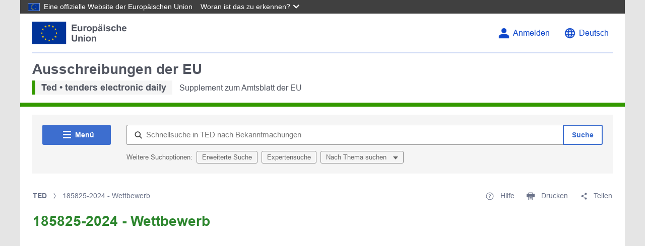

--- FILE ---
content_type: text/html;charset=UTF-8
request_url: https://ted.europa.eu/de/notice/-/detail/185825-2024
body_size: 27272
content:
































	
		
			<!DOCTYPE html>




























































<html class="ltr" dir="ltr" lang="de-DE">

<head>
	<title>185825-2024 - Wettbewerb - TED</title>

	<meta content="initial-scale=1.0, width=device-width" name="viewport" />
































<meta content="text/html; charset=UTF-8" http-equiv="content-type" />












<script type="importmap">{"imports":{"react-dom":"/o/frontend-js-react-web/__liferay__/exports/react-dom.js","@clayui/breadcrumb":"/o/frontend-taglib-clay/__liferay__/exports/@clayui$breadcrumb.js","@clayui/charts":"/o/frontend-taglib-clay/__liferay__/exports/@clayui$charts.js","@clayui/empty-state":"/o/frontend-taglib-clay/__liferay__/exports/@clayui$empty-state.js","react":"/o/frontend-js-react-web/__liferay__/exports/react.js","react-dom-16":"/o/frontend-js-react-web/__liferay__/exports/react-dom-16.js","@clayui/navigation-bar":"/o/frontend-taglib-clay/__liferay__/exports/@clayui$navigation-bar.js","@clayui/icon":"/o/frontend-taglib-clay/__liferay__/exports/@clayui$icon.js","@clayui/table":"/o/frontend-taglib-clay/__liferay__/exports/@clayui$table.js","@clayui/slider":"/o/frontend-taglib-clay/__liferay__/exports/@clayui$slider.js","@clayui/multi-select":"/o/frontend-taglib-clay/__liferay__/exports/@clayui$multi-select.js","@clayui/nav":"/o/frontend-taglib-clay/__liferay__/exports/@clayui$nav.js","@clayui/provider":"/o/frontend-taglib-clay/__liferay__/exports/@clayui$provider.js","@clayui/panel":"/o/frontend-taglib-clay/__liferay__/exports/@clayui$panel.js","@liferay/dynamic-data-mapping-form-field-type":"/o/dynamic-data-mapping-form-field-type/__liferay__/index.js","@clayui/list":"/o/frontend-taglib-clay/__liferay__/exports/@clayui$list.js","@clayui/date-picker":"/o/frontend-taglib-clay/__liferay__/exports/@clayui$date-picker.js","@clayui/label":"/o/frontend-taglib-clay/__liferay__/exports/@clayui$label.js","@liferay/frontend-js-api/data-set":"/o/frontend-js-dependencies-web/__liferay__/exports/@liferay$js-api$data-set.js","@clayui/core":"/o/frontend-taglib-clay/__liferay__/exports/@clayui$core.js","@clayui/pagination-bar":"/o/frontend-taglib-clay/__liferay__/exports/@clayui$pagination-bar.js","@clayui/layout":"/o/frontend-taglib-clay/__liferay__/exports/@clayui$layout.js","@clayui/multi-step-nav":"/o/frontend-taglib-clay/__liferay__/exports/@clayui$multi-step-nav.js","@liferay/frontend-js-api":"/o/frontend-js-dependencies-web/__liferay__/exports/@liferay$js-api.js","@clayui/toolbar":"/o/frontend-taglib-clay/__liferay__/exports/@clayui$toolbar.js","@clayui/badge":"/o/frontend-taglib-clay/__liferay__/exports/@clayui$badge.js","react-dom-18":"/o/frontend-js-react-web/__liferay__/exports/react-dom-18.js","@clayui/link":"/o/frontend-taglib-clay/__liferay__/exports/@clayui$link.js","@clayui/card":"/o/frontend-taglib-clay/__liferay__/exports/@clayui$card.js","@clayui/tooltip":"/o/frontend-taglib-clay/__liferay__/exports/@clayui$tooltip.js","@clayui/button":"/o/frontend-taglib-clay/__liferay__/exports/@clayui$button.js","@clayui/tabs":"/o/frontend-taglib-clay/__liferay__/exports/@clayui$tabs.js","@clayui/sticker":"/o/frontend-taglib-clay/__liferay__/exports/@clayui$sticker.js","@clayui/form":"/o/frontend-taglib-clay/__liferay__/exports/@clayui$form.js","@clayui/popover":"/o/frontend-taglib-clay/__liferay__/exports/@clayui$popover.js","@clayui/shared":"/o/frontend-taglib-clay/__liferay__/exports/@clayui$shared.js","@clayui/localized-input":"/o/frontend-taglib-clay/__liferay__/exports/@clayui$localized-input.js","@clayui/modal":"/o/frontend-taglib-clay/__liferay__/exports/@clayui$modal.js","@clayui/color-picker":"/o/frontend-taglib-clay/__liferay__/exports/@clayui$color-picker.js","@clayui/pagination":"/o/frontend-taglib-clay/__liferay__/exports/@clayui$pagination.js","@clayui/autocomplete":"/o/frontend-taglib-clay/__liferay__/exports/@clayui$autocomplete.js","@clayui/management-toolbar":"/o/frontend-taglib-clay/__liferay__/exports/@clayui$management-toolbar.js","@clayui/time-picker":"/o/frontend-taglib-clay/__liferay__/exports/@clayui$time-picker.js","@clayui/upper-toolbar":"/o/frontend-taglib-clay/__liferay__/exports/@clayui$upper-toolbar.js","@clayui/loading-indicator":"/o/frontend-taglib-clay/__liferay__/exports/@clayui$loading-indicator.js","@clayui/drop-down":"/o/frontend-taglib-clay/__liferay__/exports/@clayui$drop-down.js","@clayui/data-provider":"/o/frontend-taglib-clay/__liferay__/exports/@clayui$data-provider.js","@liferay/language/":"/o/js/language/","@clayui/css":"/o/frontend-taglib-clay/__liferay__/exports/@clayui$css.js","@clayui/alert":"/o/frontend-taglib-clay/__liferay__/exports/@clayui$alert.js","@clayui/progress-bar":"/o/frontend-taglib-clay/__liferay__/exports/@clayui$progress-bar.js","react-16":"/o/frontend-js-react-web/__liferay__/exports/react-16.js","react-18":"/o/frontend-js-react-web/__liferay__/exports/react-18.js"},"scopes":{}}</script><script data-senna-track="temporary">var Liferay = window.Liferay || {};Liferay.Icons = Liferay.Icons || {};Liferay.Icons.controlPanelSpritemap = 'https://ted.europa.eu/o/admin-theme/images/clay/icons.svg'; Liferay.Icons.spritemap = 'https://ted.europa.eu/o/ted2-theme/images/clay/icons.svg';</script>
<script data-senna-track="permanent" type="text/javascript">window.Liferay = window.Liferay || {}; window.Liferay.CSP = {nonce: ''};</script>
<script data-senna-track="permanent" src="/combo?browserId=chrome&minifierType=js&languageId=de_DE&t=1767815801341&/o/frontend-js-jquery-web/jquery/jquery.min.js&/o/frontend-js-jquery-web/jquery/init.js&/o/frontend-js-jquery-web/jquery/ajax.js&/o/frontend-js-jquery-web/jquery/bootstrap.bundle.min.js&/o/frontend-js-jquery-web/jquery/collapsible_search.js&/o/frontend-js-jquery-web/jquery/fm.js&/o/frontend-js-jquery-web/jquery/form.js&/o/frontend-js-jquery-web/jquery/popper.min.js&/o/frontend-js-jquery-web/jquery/side_navigation.js" type="text/javascript"></script>
<link data-senna-track="temporary" href="https://ted.europa.eu/de/notice/-/detail/185825-2024" rel="canonical" />
<link data-senna-track="temporary" href="https://ted.europa.eu/es/notice/-/detail/185825-2024" hreflang="es-ES" rel="alternate" />
<link data-senna-track="temporary" href="https://ted.europa.eu/sv/notice/-/detail/185825-2024" hreflang="sv-SE" rel="alternate" />
<link data-senna-track="temporary" href="https://ted.europa.eu/bg/notice/-/detail/185825-2024" hreflang="bg-BG" rel="alternate" />
<link data-senna-track="temporary" href="https://ted.europa.eu/hr/notice/-/detail/185825-2024" hreflang="hr-HR" rel="alternate" />
<link data-senna-track="temporary" href="https://ted.europa.eu/lv/notice/-/detail/185825-2024" hreflang="lv-LV" rel="alternate" />
<link data-senna-track="temporary" href="https://ted.europa.eu/nl/notice/-/detail/185825-2024" hreflang="nl-NL" rel="alternate" />
<link data-senna-track="temporary" href="https://ted.europa.eu/mt/notice/-/detail/185825-2024" hreflang="mt-MT" rel="alternate" />
<link data-senna-track="temporary" href="https://ted.europa.eu/hu/notice/-/detail/185825-2024" hreflang="hu-HU" rel="alternate" />
<link data-senna-track="temporary" href="https://ted.europa.eu/de/notice/-/detail/185825-2024" hreflang="de-DE" rel="alternate" />
<link data-senna-track="temporary" href="https://ted.europa.eu/el/notice/-/detail/185825-2024" hreflang="el-GR" rel="alternate" />
<link data-senna-track="temporary" href="https://ted.europa.eu/cs/notice/-/detail/185825-2024" hreflang="cs-CZ" rel="alternate" />
<link data-senna-track="temporary" href="https://ted.europa.eu/da/notice/-/detail/185825-2024" hreflang="da-DK" rel="alternate" />
<link data-senna-track="temporary" href="https://ted.europa.eu/ga/notice/-/detail/185825-2024" hreflang="ga-IE" rel="alternate" />
<link data-senna-track="temporary" href="https://ted.europa.eu/et/notice/-/detail/185825-2024" hreflang="et-EE" rel="alternate" />
<link data-senna-track="temporary" href="https://ted.europa.eu/pl/notice/-/detail/185825-2024" hreflang="pl-PL" rel="alternate" />
<link data-senna-track="temporary" href="https://ted.europa.eu/fi/notice/-/detail/185825-2024" hreflang="fi-FI" rel="alternate" />
<link data-senna-track="temporary" href="https://ted.europa.eu/sk/notice/-/detail/185825-2024" hreflang="sk-SK" rel="alternate" />
<link data-senna-track="temporary" href="https://ted.europa.eu/it/notice/-/detail/185825-2024" hreflang="it-IT" rel="alternate" />
<link data-senna-track="temporary" href="https://ted.europa.eu/lt/notice/-/detail/185825-2024" hreflang="lt-LT" rel="alternate" />
<link data-senna-track="temporary" href="https://ted.europa.eu/sl/notice/-/detail/185825-2024" hreflang="sl-SI" rel="alternate" />
<link data-senna-track="temporary" href="https://ted.europa.eu/pt/notice/-/detail/185825-2024" hreflang="pt-PT" rel="alternate" />
<link data-senna-track="temporary" href="https://ted.europa.eu/fr/notice/-/detail/185825-2024" hreflang="fr-FR" rel="alternate" />
<link data-senna-track="temporary" href="https://ted.europa.eu/ro/notice/-/detail/185825-2024" hreflang="ro-RO" rel="alternate" />
<link data-senna-track="temporary" href="https://ted.europa.eu/en/notice/-/detail/185825-2024" hreflang="en-GB" rel="alternate" />
<link data-senna-track="temporary" href="https://ted.europa.eu/en/notice/-/detail/185825-2024" hreflang="x-default" rel="alternate" />

<meta property="og:locale" content="de_DE">
<meta property="og:locale:alternate" content="en_GB">
<meta property="og:locale:alternate" content="bg_BG">
<meta property="og:locale:alternate" content="es_ES">
<meta property="og:locale:alternate" content="cs_CZ">
<meta property="og:locale:alternate" content="da_DK">
<meta property="og:locale:alternate" content="de_DE">
<meta property="og:locale:alternate" content="et_EE">
<meta property="og:locale:alternate" content="el_GR">
<meta property="og:locale:alternate" content="fr_FR">
<meta property="og:locale:alternate" content="hr_HR">
<meta property="og:locale:alternate" content="it_IT">
<meta property="og:locale:alternate" content="lv_LV">
<meta property="og:locale:alternate" content="lt_LT">
<meta property="og:locale:alternate" content="hu_HU">
<meta property="og:locale:alternate" content="mt_MT">
<meta property="og:locale:alternate" content="nl_NL">
<meta property="og:locale:alternate" content="pl_PL">
<meta property="og:locale:alternate" content="pt_PT">
<meta property="og:locale:alternate" content="ro_RO">
<meta property="og:locale:alternate" content="sk_SK">
<meta property="og:locale:alternate" content="sl_SI">
<meta property="og:locale:alternate" content="fi_FI">
<meta property="og:locale:alternate" content="sv_SE">
<meta property="og:locale:alternate" content="ga_IE">
<meta property="og:site_name" content="TED">
<meta property="og:title" content="185825-2024 - Wettbewerb">
<meta property="og:type" content="website">
<meta property="og:url" content="https://ted.europa.eu/de/notice/-/detail/185825-2024">


<link href="/documents/43503/1103116/favicon.ico/d3767476-8b80-a2c9-d9e8-245b087fde48" rel="apple-touch-icon" />
<link href="/documents/43503/1103116/favicon.ico/d3767476-8b80-a2c9-d9e8-245b087fde48" rel="icon" />



<link class="lfr-css-file" data-senna-track="temporary" href="https://ted.europa.eu/o/ted2-theme/css/clay.css?browserId=chrome&amp;themeId=ted2_WAR_ted2theme&amp;minifierType=css&amp;languageId=de_DE&amp;t=1767815812000" id="liferayAUICSS" rel="stylesheet" type="text/css" />









	<link href="/combo?browserId=chrome&amp;minifierType=css&amp;themeId=ted2_WAR_ted2theme&amp;languageId=de_DE&amp;com_liferay_asset_publisher_web_portlet_AssetPublisherPortlet_INSTANCE_qnql:%2Fo%2Fasset-publisher-web%2Fcss%2Fmain.css&amp;com_liferay_journal_content_web_portlet_JournalContentPortlet_INSTANCE_aldh:%2Fo%2Fjournal-content-web%2Fcss%2Fmain.css&amp;com_liferay_product_navigation_product_menu_web_portlet_ProductMenuPortlet:%2Fo%2Fproduct-navigation-product-menu-web%2Fcss%2Fmain.css&amp;com_liferay_site_navigation_menu_web_portlet_SiteNavigationMenuPortlet_INSTANCE_aeen:%2Fo%2Fsite-navigation-menu-web%2Fcss%2Fmain.css&amp;t=1767815812000" rel="stylesheet" type="text/css"
 data-senna-track="temporary" id="9598263e" />








<script type="text/javascript" data-senna-track="temporary">
	// <![CDATA[
		var Liferay = Liferay || {};

		Liferay.Browser = {
			acceptsGzip: function () {
				return true;
			},

			

			getMajorVersion: function () {
				return 131.0;
			},

			getRevision: function () {
				return '537.36';
			},
			getVersion: function () {
				return '131.0';
			},

			

			isAir: function () {
				return false;
			},
			isChrome: function () {
				return true;
			},
			isEdge: function () {
				return false;
			},
			isFirefox: function () {
				return false;
			},
			isGecko: function () {
				return true;
			},
			isIe: function () {
				return false;
			},
			isIphone: function () {
				return false;
			},
			isLinux: function () {
				return false;
			},
			isMac: function () {
				return true;
			},
			isMobile: function () {
				return false;
			},
			isMozilla: function () {
				return false;
			},
			isOpera: function () {
				return false;
			},
			isRtf: function () {
				return true;
			},
			isSafari: function () {
				return true;
			},
			isSun: function () {
				return false;
			},
			isWebKit: function () {
				return true;
			},
			isWindows: function () {
				return false;
			}
		};

		Liferay.Data = Liferay.Data || {};

		Liferay.Data.ICONS_INLINE_SVG = true;

		Liferay.Data.NAV_SELECTOR = '#navigation';

		Liferay.Data.NAV_SELECTOR_MOBILE = '#navigationCollapse';

		Liferay.Data.isCustomizationView = function () {
			return false;
		};

		Liferay.Data.notices = [
			
		];

		(function () {
			var available = {};

			var direction = {};

			

				available['en_GB'] = 'Englisch\x20\x28Vereinigtes\x20Königreich\x29';
				direction['en_GB'] = 'ltr';

			

				available['bg_BG'] = 'Bulgarisch\x20\x28Bulgarien\x29';
				direction['bg_BG'] = 'ltr';

			

				available['es_ES'] = 'Spanisch\x20\x28Spanien\x29';
				direction['es_ES'] = 'ltr';

			

				available['cs_CZ'] = 'Tschechisch\x20\x28Tschechien\x29';
				direction['cs_CZ'] = 'ltr';

			

				available['da_DK'] = 'Dänisch\x20\x28Dänemark\x29';
				direction['da_DK'] = 'ltr';

			

				available['de_DE'] = 'Deutsch\x20\x28Deutschland\x29';
				direction['de_DE'] = 'ltr';

			

				available['et_EE'] = 'Estnisch\x20\x28Estland\x29';
				direction['et_EE'] = 'ltr';

			

				available['el_GR'] = 'Griechisch\x20\x28Griechenland\x29';
				direction['el_GR'] = 'ltr';

			

				available['fr_FR'] = 'Französisch\x20\x28Frankreich\x29';
				direction['fr_FR'] = 'ltr';

			

				available['ga_IE'] = 'Irisch\x20\x28Irland\x29';
				direction['ga_IE'] = 'ltr';

			

				available['hr_HR'] = 'Kroatisch\x20\x28Kroatien\x29';
				direction['hr_HR'] = 'ltr';

			

				available['it_IT'] = 'Italienisch\x20\x28Italien\x29';
				direction['it_IT'] = 'ltr';

			

				available['lv_LV'] = 'Lettisch\x20\x28Lettland\x29';
				direction['lv_LV'] = 'ltr';

			

				available['lt_LT'] = 'Litauisch\x20\x28Litauen\x29';
				direction['lt_LT'] = 'ltr';

			

				available['hu_HU'] = 'Ungarisch\x20\x28Ungarn\x29';
				direction['hu_HU'] = 'ltr';

			

				available['mt_MT'] = 'Maltesisch\x20\x28Malta\x29';
				direction['mt_MT'] = 'ltr';

			

				available['nl_NL'] = 'Niederländisch\x20\x28Niederlande\x29';
				direction['nl_NL'] = 'ltr';

			

				available['pl_PL'] = 'Polnisch\x20\x28Polen\x29';
				direction['pl_PL'] = 'ltr';

			

				available['pt_PT'] = 'Portugiesisch\x20\x28Portugal\x29';
				direction['pt_PT'] = 'ltr';

			

				available['ro_RO'] = 'Rumänisch\x20\x28Rumänien\x29';
				direction['ro_RO'] = 'ltr';

			

				available['sk_SK'] = 'Slowakisch\x20\x28Slowakei\x29';
				direction['sk_SK'] = 'ltr';

			

				available['sl_SI'] = 'Slowenisch\x20\x28Slowenien\x29';
				direction['sl_SI'] = 'ltr';

			

				available['fi_FI'] = 'Finnisch\x20\x28Finnland\x29';
				direction['fi_FI'] = 'ltr';

			

				available['sv_SE'] = 'Schwedisch\x20\x28Schweden\x29';
				direction['sv_SE'] = 'ltr';

			

			let _cache = {};

			if (Liferay && Liferay.Language && Liferay.Language._cache) {
				_cache = Liferay.Language._cache;
			}

			Liferay.Language = {
				_cache,
				available,
				direction,
				get: function(key) {
					let value = Liferay.Language._cache[key];

					if (value === undefined) {
						value = key;
					}

					return value;
				}
			};
		})();

		var featureFlags = {"LPD-10964":false,"LPD-37927":false,"LPD-10889":false,"LPS-193884":false,"LPD-30371":false,"LPD-11131":true,"LPS-178642":false,"LPS-193005":false,"LPD-31789":false,"LPD-10562":false,"LPD-11212":false,"COMMERCE-8087":false,"LPD-39304":true,"LPD-13311":true,"LRAC-10757":false,"LPD-35941":false,"LPS-180090":false,"LPS-178052":false,"LPD-21414":false,"LPS-185892":false,"LPS-186620":false,"LPD-40533":true,"LPD-40534":true,"LPS-184404":false,"LPD-40530":true,"LPD-20640":false,"LPS-198183":false,"LPD-38869":true,"LPD-35678":false,"LPD-6378":false,"LPS-153714":false,"LPD-11848":false,"LPS-170670":false,"LPD-7822":false,"LPS-169981":false,"LPD-21926":false,"LPS-177027":false,"LPD-37531":false,"LPD-11003":false,"LPD-36446":false,"LPD-39437":false,"LPS-135430":false,"LPD-20556":false,"LPD-45276":false,"LPS-134060":false,"LPS-164563":false,"LPD-32050":false,"LPS-122920":false,"LPS-199086":false,"LPD-35128":false,"LPD-10588":false,"LPD-13778":true,"LPD-11313":false,"LPD-6368":false,"LPD-34594":false,"LPS-202104":false,"LPD-19955":false,"LPD-35443":false,"LPD-39967":false,"LPD-11235":false,"LPD-11232":false,"LPS-196935":true,"LPD-43542":false,"LPS-176691":false,"LPS-197909":false,"LPD-29516":false,"COMMERCE-8949":false,"LPD-11228":false,"LPS-153813":false,"LPD-17809":false,"COMMERCE-13024":false,"LPS-165482":false,"LPS-193551":false,"LPS-197477":false,"LPS-174816":false,"LPS-186360":false,"LPD-30204":false,"LPD-32867":false,"LPS-153332":false,"LPD-35013":true,"LPS-179669":false,"LPS-174417":false,"LPD-44091":true,"LPD-31212":false,"LPD-18221":false,"LPS-155284":false,"LRAC-15017":false,"LPD-19870":false,"LPS-200108":false,"LPD-20131":false,"LPS-159643":false,"LPS-129412":false,"LPS-169837":false,"LPD-20379":false};

		Liferay.FeatureFlags = Object.keys(featureFlags).reduce(
			(acc, key) => ({
				...acc, [key]: featureFlags[key] === 'true' || featureFlags[key] === true
			}), {}
		);

		Liferay.PortletKeys = {
			DOCUMENT_LIBRARY: 'com_liferay_document_library_web_portlet_DLPortlet',
			DYNAMIC_DATA_MAPPING: 'com_liferay_dynamic_data_mapping_web_portlet_DDMPortlet',
			ITEM_SELECTOR: 'com_liferay_item_selector_web_portlet_ItemSelectorPortlet'
		};

		Liferay.PropsValues = {
			JAVASCRIPT_SINGLE_PAGE_APPLICATION_TIMEOUT: 0,
			UPLOAD_SERVLET_REQUEST_IMPL_MAX_SIZE: 104857600
		};

		Liferay.ThemeDisplay = {

			

			
				getLayoutId: function () {
					return '202';
				},

				

				getLayoutRelativeControlPanelURL: function () {
					return '/de/group/ted/~/control_panel/manage?p_p_id=gr_open_fragments_ViewPortlet';
				},

				getLayoutRelativeURL: function () {
					return '/de/notice';
				},
				getLayoutURL: function () {
					return 'https://ted.europa.eu/de/notice';
				},
				getParentLayoutId: function () {
					return '0';
				},
				isControlPanel: function () {
					return false;
				},
				isPrivateLayout: function () {
					return 'false';
				},
				isVirtualLayout: function () {
					return false;
				},
			

			getBCP47LanguageId: function () {
				return 'de-DE';
			},
			getCanonicalURL: function () {

				

				return 'https\x3a\x2f\x2fted\x2eeuropa\x2eeu\x2fde\x2fnotice\x2f-\x2fdetail\x2f185825-2024';
			},
			getCDNBaseURL: function () {
				return 'https://ted.europa.eu';
			},
			getCDNDynamicResourcesHost: function () {
				return '';
			},
			getCDNHost: function () {
				return '';
			},
			getCompanyGroupId: function () {
				return '20125';
			},
			getCompanyId: function () {
				return '20099';
			},
			getDefaultLanguageId: function () {
				return 'en_GB';
			},
			getDoAsUserIdEncoded: function () {
				return '';
			},
			getLanguageId: function () {
				return 'de_DE';
			},
			getParentGroupId: function () {
				return '43503';
			},
			getPathContext: function () {
				return '';
			},
			getPathImage: function () {
				return '/image';
			},
			getPathJavaScript: function () {
				return '/o/frontend-js-web';
			},
			getPathMain: function () {
				return '/de/c';
			},
			getPathThemeImages: function () {
				return 'https://ted.europa.eu/o/ted2-theme/images';
			},
			getPathThemeRoot: function () {
				return '/o/ted2-theme';
			},
			getPlid: function () {
				return '318';
			},
			getPortalURL: function () {
				return 'https://ted.europa.eu';
			},
			getRealUserId: function () {
				return '5654201';
			},
			getRemoteAddr: function () {
				return '52.14.66.7';
			},
			getRemoteHost: function () {
				return '52.14.66.7';
			},
			getScopeGroupId: function () {
				return '43503';
			},
			getScopeGroupIdOrLiveGroupId: function () {
				return '43503';
			},
			getSessionId: function () {
				return '';
			},
			getSiteAdminURL: function () {
				return 'https://ted.europa.eu/group/ted/~/control_panel/manage?p_p_lifecycle=0&p_p_state=maximized&p_p_mode=view';
			},
			getSiteGroupId: function () {
				return '43503';
			},
			getTimeZone: function() {
				return 'GMT';
			},
			getURLControlPanel: function() {
				return '/de/group/control_panel?refererPlid=318';
			},
			getURLHome: function () {
				return 'https\x3a\x2f\x2fted\x2eeuropa\x2eeu\x2fweb\x2fted';
			},
			getUserEmailAddress: function () {
				return '';
			},
			getUserId: function () {
				return '5654201';
			},
			getUserName: function () {
				return '';
			},
			isAddSessionIdToURL: function () {
				return false;
			},
			isImpersonated: function () {
				return false;
			},
			isSignedIn: function () {
				return false;
			},

			isStagedPortlet: function () {
				
					
						return true;
					
					
			},

			isStateExclusive: function () {
				return false;
			},
			isStateMaximized: function () {
				return false;
			},
			isStatePopUp: function () {
				return false;
			}
		};

		var themeDisplay = Liferay.ThemeDisplay;

		Liferay.AUI = {

			

			getCombine: function () {
				return true;
			},
			getComboPath: function () {
				return '/combo/?browserId=chrome&minifierType=&languageId=de_DE&t=1767815803900&';
			},
			getDateFormat: function () {
				return '%d.%m.%Y';
			},
			getEditorCKEditorPath: function () {
				return '/o/frontend-editor-ckeditor-web';
			},
			getFilter: function () {
				var filter = 'raw';

				
					
						filter = 'min';
					
					

				return filter;
			},
			getFilterConfig: function () {
				var instance = this;

				var filterConfig = null;

				if (!instance.getCombine()) {
					filterConfig = {
						replaceStr: '.js' + instance.getStaticResourceURLParams(),
						searchExp: '\\.js$'
					};
				}

				return filterConfig;
			},
			getJavaScriptRootPath: function () {
				return '/o/frontend-js-web';
			},
			getPortletRootPath: function () {
				return '/html/portlet';
			},
			getStaticResourceURLParams: function () {
				return '?browserId=chrome&minifierType=&languageId=de_DE&t=1767815803900';
			}
		};

		Liferay.authToken = '6s2eCjgI';

		

		Liferay.currentURL = '\x2fde\x2fnotice\x2f-\x2fdetail\x2f185825-2024';
		Liferay.currentURLEncoded = '\x252Fde\x252Fnotice\x252F-\x252Fdetail\x252F185825-2024';
	// ]]>
</script>

<script data-senna-track="temporary" type="text/javascript">window.__CONFIG__= {basePath: '',combine: true, defaultURLParams: null, explainResolutions: false, exposeGlobal: false, logLevel: 'warn', moduleType: 'module', namespace:'Liferay', nonce: '', reportMismatchedAnonymousModules: 'warn', resolvePath: '/o/js_resolve_modules', url: '/combo/?browserId=chrome&minifierType=js&languageId=de_DE&t=1767815803900&', waitTimeout: 60000};</script><script data-senna-track="permanent" src="/o/frontend-js-loader-modules-extender/loader.js?&mac=9WaMmhziBCkScHZwrrVcOR7VZF4=&browserId=chrome&languageId=de_DE&minifierType=js" type="text/javascript"></script><script data-senna-track="permanent" src="/combo?browserId=chrome&minifierType=js&languageId=de_DE&t=1767815803900&/o/frontend-js-aui-web/aui/aui/aui-min.js&/o/frontend-js-aui-web/liferay/modules.js&/o/frontend-js-aui-web/liferay/aui_sandbox.js&/o/frontend-js-aui-web/aui/attribute-base/attribute-base-min.js&/o/frontend-js-aui-web/aui/attribute-complex/attribute-complex-min.js&/o/frontend-js-aui-web/aui/attribute-core/attribute-core-min.js&/o/frontend-js-aui-web/aui/attribute-observable/attribute-observable-min.js&/o/frontend-js-aui-web/aui/attribute-extras/attribute-extras-min.js&/o/frontend-js-aui-web/aui/event-custom-base/event-custom-base-min.js&/o/frontend-js-aui-web/aui/event-custom-complex/event-custom-complex-min.js&/o/frontend-js-aui-web/aui/oop/oop-min.js&/o/frontend-js-aui-web/aui/aui-base-lang/aui-base-lang-min.js&/o/frontend-js-aui-web/liferay/dependency.js&/o/frontend-js-aui-web/liferay/util.js&/o/oauth2-provider-web/js/liferay.js&/o/frontend-js-web/liferay/dom_task_runner.js&/o/frontend-js-web/liferay/events.js&/o/frontend-js-web/liferay/lazy_load.js&/o/frontend-js-web/liferay/liferay.js&/o/frontend-js-web/liferay/global.bundle.js&/o/frontend-js-web/liferay/portlet.js&/o/frontend-js-web/liferay/workflow.js" type="text/javascript"></script>
<script data-senna-track="temporary" type="text/javascript">window.Liferay = Liferay || {}; window.Liferay.OAuth2 = {getAuthorizeURL: function() {return 'https://ted.europa.eu/o/oauth2/authorize';}, getBuiltInRedirectURL: function() {return 'https://ted.europa.eu/o/oauth2/redirect';}, getIntrospectURL: function() { return 'https://ted.europa.eu/o/oauth2/introspect';}, getTokenURL: function() {return 'https://ted.europa.eu/o/oauth2/token';}, getUserAgentApplication: function(externalReferenceCode) {return Liferay.OAuth2._userAgentApplications[externalReferenceCode];}, _userAgentApplications: {}}</script><script data-senna-track="temporary" type="text/javascript">try {var MODULE_MAIN='calendar-web@5.0.105/index';var MODULE_PATH='/o/calendar-web';/**
 * SPDX-FileCopyrightText: (c) 2000 Liferay, Inc. https://liferay.com
 * SPDX-License-Identifier: LGPL-2.1-or-later OR LicenseRef-Liferay-DXP-EULA-2.0.0-2023-06
 */

(function () {
	AUI().applyConfig({
		groups: {
			calendar: {
				base: MODULE_PATH + '/js/legacy/',
				combine: Liferay.AUI.getCombine(),
				filter: Liferay.AUI.getFilterConfig(),
				modules: {
					'liferay-calendar-a11y': {
						path: 'calendar_a11y.js',
						requires: ['calendar'],
					},
					'liferay-calendar-container': {
						path: 'calendar_container.js',
						requires: [
							'aui-alert',
							'aui-base',
							'aui-component',
							'liferay-portlet-base',
						],
					},
					'liferay-calendar-date-picker-sanitizer': {
						path: 'date_picker_sanitizer.js',
						requires: ['aui-base'],
					},
					'liferay-calendar-interval-selector': {
						path: 'interval_selector.js',
						requires: ['aui-base', 'liferay-portlet-base'],
					},
					'liferay-calendar-interval-selector-scheduler-event-link': {
						path: 'interval_selector_scheduler_event_link.js',
						requires: ['aui-base', 'liferay-portlet-base'],
					},
					'liferay-calendar-list': {
						path: 'calendar_list.js',
						requires: [
							'aui-template-deprecated',
							'liferay-scheduler',
						],
					},
					'liferay-calendar-message-util': {
						path: 'message_util.js',
						requires: ['liferay-util-window'],
					},
					'liferay-calendar-recurrence-converter': {
						path: 'recurrence_converter.js',
						requires: [],
					},
					'liferay-calendar-recurrence-dialog': {
						path: 'recurrence.js',
						requires: [
							'aui-base',
							'liferay-calendar-recurrence-util',
						],
					},
					'liferay-calendar-recurrence-util': {
						path: 'recurrence_util.js',
						requires: ['aui-base', 'liferay-util-window'],
					},
					'liferay-calendar-reminders': {
						path: 'calendar_reminders.js',
						requires: ['aui-base'],
					},
					'liferay-calendar-remote-services': {
						path: 'remote_services.js',
						requires: [
							'aui-base',
							'aui-component',
							'liferay-calendar-util',
							'liferay-portlet-base',
						],
					},
					'liferay-calendar-session-listener': {
						path: 'session_listener.js',
						requires: ['aui-base', 'liferay-scheduler'],
					},
					'liferay-calendar-simple-color-picker': {
						path: 'simple_color_picker.js',
						requires: ['aui-base', 'aui-template-deprecated'],
					},
					'liferay-calendar-simple-menu': {
						path: 'simple_menu.js',
						requires: [
							'aui-base',
							'aui-template-deprecated',
							'event-outside',
							'event-touch',
							'widget-modality',
							'widget-position',
							'widget-position-align',
							'widget-position-constrain',
							'widget-stack',
							'widget-stdmod',
						],
					},
					'liferay-calendar-util': {
						path: 'calendar_util.js',
						requires: [
							'aui-datatype',
							'aui-io',
							'aui-scheduler',
							'aui-toolbar',
							'autocomplete',
							'autocomplete-highlighters',
						],
					},
					'liferay-scheduler': {
						path: 'scheduler.js',
						requires: [
							'async-queue',
							'aui-datatype',
							'aui-scheduler',
							'dd-plugin',
							'liferay-calendar-a11y',
							'liferay-calendar-message-util',
							'liferay-calendar-recurrence-converter',
							'liferay-calendar-recurrence-util',
							'liferay-calendar-util',
							'liferay-scheduler-event-recorder',
							'liferay-scheduler-models',
							'promise',
							'resize-plugin',
						],
					},
					'liferay-scheduler-event-recorder': {
						path: 'scheduler_event_recorder.js',
						requires: [
							'dd-plugin',
							'liferay-calendar-util',
							'resize-plugin',
						],
					},
					'liferay-scheduler-models': {
						path: 'scheduler_models.js',
						requires: [
							'aui-datatype',
							'dd-plugin',
							'liferay-calendar-util',
						],
					},
				},
				root: MODULE_PATH + '/js/legacy/',
			},
		},
	});
})();
} catch(error) {console.error(error);}try {var MODULE_MAIN='contacts-web@5.0.65/index';var MODULE_PATH='/o/contacts-web';/**
 * SPDX-FileCopyrightText: (c) 2000 Liferay, Inc. https://liferay.com
 * SPDX-License-Identifier: LGPL-2.1-or-later OR LicenseRef-Liferay-DXP-EULA-2.0.0-2023-06
 */

(function () {
	AUI().applyConfig({
		groups: {
			contactscenter: {
				base: MODULE_PATH + '/js/legacy/',
				combine: Liferay.AUI.getCombine(),
				filter: Liferay.AUI.getFilterConfig(),
				modules: {
					'liferay-contacts-center': {
						path: 'main.js',
						requires: [
							'aui-io-plugin-deprecated',
							'aui-toolbar',
							'autocomplete-base',
							'datasource-io',
							'json-parse',
							'liferay-portlet-base',
							'liferay-util-window',
						],
					},
				},
				root: MODULE_PATH + '/js/legacy/',
			},
		},
	});
})();
} catch(error) {console.error(error);}try {var MODULE_MAIN='@liferay/document-library-web@6.0.198/index';var MODULE_PATH='/o/document-library-web';/**
 * SPDX-FileCopyrightText: (c) 2000 Liferay, Inc. https://liferay.com
 * SPDX-License-Identifier: LGPL-2.1-or-later OR LicenseRef-Liferay-DXP-EULA-2.0.0-2023-06
 */

(function () {
	AUI().applyConfig({
		groups: {
			dl: {
				base: MODULE_PATH + '/js/legacy/',
				combine: Liferay.AUI.getCombine(),
				filter: Liferay.AUI.getFilterConfig(),
				modules: {
					'document-library-upload-component': {
						path: 'DocumentLibraryUpload.js',
						requires: [
							'aui-component',
							'aui-data-set-deprecated',
							'aui-overlay-manager-deprecated',
							'aui-overlay-mask-deprecated',
							'aui-parse-content',
							'aui-progressbar',
							'aui-template-deprecated',
							'liferay-search-container',
							'querystring-parse-simple',
							'uploader',
						],
					},
				},
				root: MODULE_PATH + '/js/legacy/',
			},
		},
	});
})();
} catch(error) {console.error(error);}try {var MODULE_MAIN='dynamic-data-mapping-web@5.0.115/index';var MODULE_PATH='/o/dynamic-data-mapping-web';/**
 * SPDX-FileCopyrightText: (c) 2000 Liferay, Inc. https://liferay.com
 * SPDX-License-Identifier: LGPL-2.1-or-later OR LicenseRef-Liferay-DXP-EULA-2.0.0-2023-06
 */

(function () {
	const LiferayAUI = Liferay.AUI;

	AUI().applyConfig({
		groups: {
			ddm: {
				base: MODULE_PATH + '/js/legacy/',
				combine: Liferay.AUI.getCombine(),
				filter: LiferayAUI.getFilterConfig(),
				modules: {
					'liferay-ddm-form': {
						path: 'ddm_form.js',
						requires: [
							'aui-base',
							'aui-datatable',
							'aui-datatype',
							'aui-image-viewer',
							'aui-parse-content',
							'aui-set',
							'aui-sortable-list',
							'json',
							'liferay-form',
							'liferay-map-base',
							'liferay-translation-manager',
							'liferay-util-window',
						],
					},
					'liferay-portlet-dynamic-data-mapping': {
						condition: {
							trigger: 'liferay-document-library',
						},
						path: 'main.js',
						requires: [
							'arraysort',
							'aui-form-builder-deprecated',
							'aui-form-validator',
							'aui-map',
							'aui-text-unicode',
							'json',
							'liferay-menu',
							'liferay-translation-manager',
							'liferay-util-window',
							'text',
						],
					},
					'liferay-portlet-dynamic-data-mapping-custom-fields': {
						condition: {
							trigger: 'liferay-document-library',
						},
						path: 'custom_fields.js',
						requires: ['liferay-portlet-dynamic-data-mapping'],
					},
				},
				root: MODULE_PATH + '/js/legacy/',
			},
		},
	});
})();
} catch(error) {console.error(error);}try {var MODULE_MAIN='exportimport-web@5.0.100/index';var MODULE_PATH='/o/exportimport-web';/**
 * SPDX-FileCopyrightText: (c) 2000 Liferay, Inc. https://liferay.com
 * SPDX-License-Identifier: LGPL-2.1-or-later OR LicenseRef-Liferay-DXP-EULA-2.0.0-2023-06
 */

(function () {
	AUI().applyConfig({
		groups: {
			exportimportweb: {
				base: MODULE_PATH + '/js/legacy/',
				combine: Liferay.AUI.getCombine(),
				filter: Liferay.AUI.getFilterConfig(),
				modules: {
					'liferay-export-import-export-import': {
						path: 'main.js',
						requires: [
							'aui-datatype',
							'aui-dialog-iframe-deprecated',
							'aui-modal',
							'aui-parse-content',
							'aui-toggler',
							'liferay-portlet-base',
							'liferay-util-window',
						],
					},
				},
				root: MODULE_PATH + '/js/legacy/',
			},
		},
	});
})();
} catch(error) {console.error(error);}try {var MODULE_MAIN='frontend-editor-alloyeditor-web@5.0.56/index';var MODULE_PATH='/o/frontend-editor-alloyeditor-web';/**
 * SPDX-FileCopyrightText: (c) 2000 Liferay, Inc. https://liferay.com
 * SPDX-License-Identifier: LGPL-2.1-or-later OR LicenseRef-Liferay-DXP-EULA-2.0.0-2023-06
 */

(function () {
	AUI().applyConfig({
		groups: {
			alloyeditor: {
				base: MODULE_PATH + '/js/legacy/',
				combine: Liferay.AUI.getCombine(),
				filter: Liferay.AUI.getFilterConfig(),
				modules: {
					'liferay-alloy-editor': {
						path: 'alloyeditor.js',
						requires: [
							'aui-component',
							'liferay-portlet-base',
							'timers',
						],
					},
					'liferay-alloy-editor-source': {
						path: 'alloyeditor_source.js',
						requires: [
							'aui-debounce',
							'liferay-fullscreen-source-editor',
							'liferay-source-editor',
							'plugin',
						],
					},
				},
				root: MODULE_PATH + '/js/legacy/',
			},
		},
	});
})();
} catch(error) {console.error(error);}try {var MODULE_MAIN='frontend-js-components-web@2.0.80/index';var MODULE_PATH='/o/frontend-js-components-web';/**
 * SPDX-FileCopyrightText: (c) 2000 Liferay, Inc. https://liferay.com
 * SPDX-License-Identifier: LGPL-2.1-or-later OR LicenseRef-Liferay-DXP-EULA-2.0.0-2023-06
 */

(function () {
	AUI().applyConfig({
		groups: {
			components: {

				// eslint-disable-next-line
				mainModule: MODULE_MAIN,
			},
		},
	});
})();
} catch(error) {console.error(error);}try {var MODULE_MAIN='@liferay/frontend-js-react-web@5.0.54/index';var MODULE_PATH='/o/frontend-js-react-web';/**
 * SPDX-FileCopyrightText: (c) 2000 Liferay, Inc. https://liferay.com
 * SPDX-License-Identifier: LGPL-2.1-or-later OR LicenseRef-Liferay-DXP-EULA-2.0.0-2023-06
 */

(function () {
	AUI().applyConfig({
		groups: {
			react: {

				// eslint-disable-next-line
				mainModule: MODULE_MAIN,
			},
		},
	});
})();
} catch(error) {console.error(error);}try {var MODULE_MAIN='@liferay/frontend-js-state-web@1.0.30/index';var MODULE_PATH='/o/frontend-js-state-web';/**
 * SPDX-FileCopyrightText: (c) 2000 Liferay, Inc. https://liferay.com
 * SPDX-License-Identifier: LGPL-2.1-or-later OR LicenseRef-Liferay-DXP-EULA-2.0.0-2023-06
 */

(function () {
	AUI().applyConfig({
		groups: {
			state: {

				// eslint-disable-next-line
				mainModule: MODULE_MAIN,
			},
		},
	});
})();
} catch(error) {console.error(error);}try {var MODULE_MAIN='portal-search-web@6.0.148/index';var MODULE_PATH='/o/portal-search-web';/**
 * SPDX-FileCopyrightText: (c) 2000 Liferay, Inc. https://liferay.com
 * SPDX-License-Identifier: LGPL-2.1-or-later OR LicenseRef-Liferay-DXP-EULA-2.0.0-2023-06
 */

(function () {
	AUI().applyConfig({
		groups: {
			search: {
				base: MODULE_PATH + '/js/',
				combine: Liferay.AUI.getCombine(),
				filter: Liferay.AUI.getFilterConfig(),
				modules: {
					'liferay-search-custom-range-facet': {
						path: 'custom_range_facet.js',
						requires: ['aui-form-validator'],
					},
				},
				root: MODULE_PATH + '/js/',
			},
		},
	});
})();
} catch(error) {console.error(error);}try {var MODULE_MAIN='portal-workflow-kaleo-designer-web@5.0.146/index';var MODULE_PATH='/o/portal-workflow-kaleo-designer-web';/**
 * SPDX-FileCopyrightText: (c) 2000 Liferay, Inc. https://liferay.com
 * SPDX-License-Identifier: LGPL-2.1-or-later OR LicenseRef-Liferay-DXP-EULA-2.0.0-2023-06
 */

(function () {
	AUI().applyConfig({
		groups: {
			'kaleo-designer': {
				base: MODULE_PATH + '/designer/js/legacy/',
				combine: Liferay.AUI.getCombine(),
				filter: Liferay.AUI.getFilterConfig(),
				modules: {
					'liferay-kaleo-designer-autocomplete-util': {
						path: 'autocomplete_util.js',
						requires: ['autocomplete', 'autocomplete-highlighters'],
					},
					'liferay-kaleo-designer-definition-diagram-controller': {
						path: 'definition_diagram_controller.js',
						requires: [
							'liferay-kaleo-designer-field-normalizer',
							'liferay-kaleo-designer-utils',
						],
					},
					'liferay-kaleo-designer-dialogs': {
						path: 'dialogs.js',
						requires: ['liferay-util-window'],
					},
					'liferay-kaleo-designer-editors': {
						path: 'editors.js',
						requires: [
							'aui-ace-editor',
							'aui-ace-editor-mode-xml',
							'aui-base',
							'aui-datatype',
							'aui-node',
							'liferay-kaleo-designer-autocomplete-util',
							'liferay-kaleo-designer-utils',
						],
					},
					'liferay-kaleo-designer-field-normalizer': {
						path: 'field_normalizer.js',
						requires: ['liferay-kaleo-designer-remote-services'],
					},
					'liferay-kaleo-designer-nodes': {
						path: 'nodes.js',
						requires: [
							'aui-datatable',
							'aui-datatype',
							'aui-diagram-builder',
							'liferay-kaleo-designer-editors',
							'liferay-kaleo-designer-utils',
						],
					},
					'liferay-kaleo-designer-remote-services': {
						path: 'remote_services.js',
						requires: ['aui-io'],
					},
					'liferay-kaleo-designer-templates': {
						path: 'templates.js',
						requires: ['aui-tpl-snippets-deprecated'],
					},
					'liferay-kaleo-designer-utils': {
						path: 'utils.js',
						requires: [],
					},
					'liferay-kaleo-designer-xml-definition': {
						path: 'xml_definition.js',
						requires: [
							'aui-base',
							'aui-component',
							'dataschema-xml',
							'datatype-xml',
						],
					},
					'liferay-kaleo-designer-xml-definition-serializer': {
						path: 'xml_definition_serializer.js',
						requires: ['escape', 'liferay-kaleo-designer-xml-util'],
					},
					'liferay-kaleo-designer-xml-util': {
						path: 'xml_util.js',
						requires: ['aui-base'],
					},
					'liferay-portlet-kaleo-designer': {
						path: 'main.js',
						requires: [
							'aui-ace-editor',
							'aui-ace-editor-mode-xml',
							'aui-tpl-snippets-deprecated',
							'dataschema-xml',
							'datasource',
							'datatype-xml',
							'event-valuechange',
							'io-form',
							'liferay-kaleo-designer-autocomplete-util',
							'liferay-kaleo-designer-editors',
							'liferay-kaleo-designer-nodes',
							'liferay-kaleo-designer-remote-services',
							'liferay-kaleo-designer-utils',
							'liferay-kaleo-designer-xml-util',
							'liferay-util-window',
						],
					},
				},
				root: MODULE_PATH + '/designer/js/legacy/',
			},
		},
	});
})();
} catch(error) {console.error(error);}try {var MODULE_MAIN='staging-processes-web@5.0.65/index';var MODULE_PATH='/o/staging-processes-web';/**
 * SPDX-FileCopyrightText: (c) 2000 Liferay, Inc. https://liferay.com
 * SPDX-License-Identifier: LGPL-2.1-or-later OR LicenseRef-Liferay-DXP-EULA-2.0.0-2023-06
 */

(function () {
	AUI().applyConfig({
		groups: {
			stagingprocessesweb: {
				base: MODULE_PATH + '/js/legacy/',
				combine: Liferay.AUI.getCombine(),
				filter: Liferay.AUI.getFilterConfig(),
				modules: {
					'liferay-staging-processes-export-import': {
						path: 'main.js',
						requires: [
							'aui-datatype',
							'aui-dialog-iframe-deprecated',
							'aui-modal',
							'aui-parse-content',
							'aui-toggler',
							'liferay-portlet-base',
							'liferay-util-window',
						],
					},
				},
				root: MODULE_PATH + '/js/legacy/',
			},
		},
	});
})();
} catch(error) {console.error(error);}</script>




<script type="text/javascript" data-senna-track="temporary">
	// <![CDATA[
		
			
				
		

		
	// ]]>
</script>





	
		

			

			
		
		



	
		

			

			
		
		



	
		

			

			
				<meta name="google-site-verification" content="Q9ZkFowexp10LNVVFoJhwIMWwBTKoVV-afynQ2l2uCA" />


<script type="text/javascript">
(function(window, document, dataLayerName, id) {
window[dataLayerName]=window[dataLayerName]||[],window[dataLayerName].push({start:(new Date).getTime(),event:"stg.start"});var scripts=document.getElementsByTagName('script')[0],tags=document.createElement('script');
function stgCreateCookie(a,b,c){var d="";if(c){var e=new Date;e.setTime(e.getTime()+24*c*60*60*1e3),d="; expires="+e.toUTCString();f="; SameSite=Strict"}document.cookie=a+"="+b+d+f+"; path=/"}
var isStgDebug=(window.location.href.match("stg_debug")||document.cookie.match("stg_debug"))&&!window.location.href.match("stg_disable_debug");stgCreateCookie("stg_debug",isStgDebug?1:"",isStgDebug?14:-1);
var qP=[];dataLayerName!=="dataLayer"&&qP.push("data_layer_name="+dataLayerName),isStgDebug&&qP.push("stg_debug");var qPString=qP.length>0?("?"+qP.join("&")):"";
tags.async=!0,tags.src="https://analytics.webanalytics.op.europa.eu/containers/"+id+".js"+qPString,scripts.parentNode.insertBefore(tags,scripts);
!function(a,n,i){a[n]=a[n]||{};for(var c=0;c<i.length;c++)!function(i){a[n][i]=a[n][i]||{},a[n][i].api=a[n][i].api||function(){var a=[].slice.call(arguments,0);"string"==typeof a[0]&&window[dataLayerName].push({event:n+"."+i+":"+a[0],parameters:[].slice.call(arguments,1)})}}(i[c])}(window,"ppms",["tm","cm"]);
})(window, document, 'dataLayer', '685c666a-925b-46f5-a13e-2da64e945110');
</script>

<script src="/o/ted2-theme/js/elastic-apm-rum.umd.min.js" crossorigin>
</script>
<script>
  elasticApm.init({
    serviceName: 'frontend-portal',
    serverUrl: 'https://ted.europa.eu:443/apm/',
    environment: 'prod',
    transactionSampleRate: 0.5
  })
</script>

<script type="text/javascript">window.addEventListener("load",()=>{const e=["pk_source","pk_medium","pk_campaign","pk_content"],t=new URL(window.location.href);let a=!1;e.forEach(e=>{t.searchParams.has(e)&&(t.searchParams.delete(e),a=!0)}),a&&window.history.replaceState({},"",t.toString())});</script>
			
		
	












	



















<link class="lfr-css-file" data-senna-track="temporary" href="https://ted.europa.eu/o/ted2-theme/css/main.css?browserId=chrome&amp;themeId=ted2_WAR_ted2theme&amp;minifierType=css&amp;languageId=de_DE&amp;t=1767815812000" id="liferayThemeCSS" rel="stylesheet" type="text/css" />








	<style data-senna-track="temporary" type="text/css">

		

			

		

			

		

			

		

			

		

			

		

			

		

			

		

			

		

			

		

			

		

			

		

			

		

			

		

			

		

			

		

			

		

			

		

			

		

			

		

			

		

			

		

			

		

			

		

			

		

			

		

			

		

			

		

			

		

			

		

			

		

			

		

			

		

			

		

			

		

			

		

			

		

			

		

			

		

			

		

			

		

			

		

			

		

			

		

			

		

			

		

			

		

			

		

	</style>


<style data-senna-track="temporary" type="text/css">
</style>
<link data-senna-track="permanent" href="/o/frontend-js-aui-web/alloy_ui.css?&mac=favIEq7hPo8AEd6k+N5OVADEEls=&browserId=chrome&languageId=de_DE&minifierType=css&themeId=ted2_WAR_ted2theme" rel="stylesheet"></link>
<link data-senna-track="temporary" href="/o/layout-common-styles/main.css?plid=318&segmentsExperienceId=180372&t=17618184049101760453233562" rel="stylesheet" type="text/css">





















<script type="text/javascript" data-senna-track="temporary">
	if (window.Analytics) {
		window._com_liferay_document_library_analytics_isViewFileEntry = false;
	}
</script>

<script type="text/javascript">
Liferay.on(
	'ddmFieldBlur', function(event) {
		if (window.Analytics) {
			Analytics.send(
				'fieldBlurred',
				'Form',
				{
					fieldName: event.fieldName,
					focusDuration: event.focusDuration,
					formId: event.formId,
					formPageTitle: event.formPageTitle,
					page: event.page,
					title: event.title
				}
			);
		}
	}
);

Liferay.on(
	'ddmFieldFocus', function(event) {
		if (window.Analytics) {
			Analytics.send(
				'fieldFocused',
				'Form',
				{
					fieldName: event.fieldName,
					formId: event.formId,
					formPageTitle: event.formPageTitle,
					page: event.page,
					title:event.title
				}
			);
		}
	}
);

Liferay.on(
	'ddmFormPageShow', function(event) {
		if (window.Analytics) {
			Analytics.send(
				'pageViewed',
				'Form',
				{
					formId: event.formId,
					formPageTitle: event.formPageTitle,
					page: event.page,
					title: event.title
				}
			);
		}
	}
);

Liferay.on(
	'ddmFormSubmit', function(event) {
		if (window.Analytics) {
			Analytics.send(
				'formSubmitted',
				'Form',
				{
					formId: event.formId,
					title: event.title
				}
			);
		}
	}
);

Liferay.on(
	'ddmFormView', function(event) {
		if (window.Analytics) {
			Analytics.send(
				'formViewed',
				'Form',
				{
					formId: event.formId,
					title: event.title
				}
			);
		}
	}
);

</script><script>

</script>














</head>

<body class="chrome change-tracking-enabled controls-visible  yui3-skin-sam signed-out public-page site">

<script type="application/json">{
	"utility": "cck",
	"url": "https://ted.europa.eu/{lang}/cookie-choice"
}</script>

<script>
	var tedUserPref = {
		ted_user_username: '5654201',
		ted_user_firstName: 'undefined',
		ted_user_lastName: 'undefined',
		ted_user_country: 'undefined',
		ted_user_email: 'default@open.gr',
		ted_user_addressBook: 'undefined',
		ted_userPreferences_searchResultsItemsNumber: 50,
		ted_userPreferences_customRssItemsNumber: 50,
		ted_userPreferences_displayCodes: true,
		ted_userPreferences_displaySearchCriteria: true,
		ted_userPreferences_highlightSearchPattern: true,
		ted_userPreferences_selectedScope: 'ACTIVE',
		ted_userPreferences_preferredLanguage: 'EN',
		ted_userPreferences_placeOfPerformance: true,
		ted_userPreferences_typeOfContract: true,
		ted_userPreferences_authorityName: true,
		ted_userPreferences_typeOfProcedure: true,
		ted_user_isAdmin: false
	}

	var modalAction = 'false'
	var modalExpired = 'false'
	window.tedUserPref = tedUserPref;
	window.modalAction = modalAction;
	window.modalExpired = modalExpired;
</script>

	<script>
		window.tedLoginUrl = 'https://ted.europa.eu/c/portal/login?p_l_id=625&redirect=%2Fde%2Fnotice%2F-%2Fdetail%2F185825-2024';
	</script>



<script>
	var tedAppRoute = '(none)';
	window.tedAppRoute = tedAppRoute;
</script>

<script>
	window.tedPiwikData = {};
	window.tedPiwikData['DCSext.w_oss_lang'] = themeDisplay.getLanguageId().split('_')[0];
	window.tedPiwikData['DCSext.w_user_aut'] = themeDisplay.isSignedIn() ? 1 : 0;

	var substring = '/' + themeDisplay.getLanguageId().split('_')[0] + '/';
	var relativeURL = themeDisplay.getLayoutRelativeURL();
	var position = relativeURL.indexOf(substring);
	var friendlyURL = '';

	if (position >= 0) {
		friendlyURL = relativeURL.replace(substring, '/');
	} else {
		friendlyURL = relativeURL;
	}

	if (friendlyURL === '/notice') {
		window.tedPiwikData.case = 1;
		window.tedPiwikData['WT.cg_n'] = 'Notices';
	} else if (friendlyURL === '/advanced-search' || friendlyURL === '/expert-search' || friendlyURL === '/search/result') {
		window.tedPiwikData.case = 2;
		window.tedPiwikData['WT.cg_n'] = 'Search of notices';
	} else if (friendlyURL === '/browse-by-business-opportunity' || friendlyURL === '/browse-by-business-sector' || friendlyURL === '/browse-by-place-of-performance') {
		window.tedPiwikData.case = 3;
		window.tedPiwikData['WT.cg_n'] = 'Browsing of notices';
	} else if (friendlyURL === '/index') {
		window.tedPiwikData.case = 4;
		window.tedPiwikData['WT.cg_n'] = 'Home page';
	} else if (friendlyURL === '/my-dashboard' || friendlyURL === '/preferences') {
		window.tedPiwikData.case = 6;
		window.tedPiwikData['WT.cg_n'] = 'Profile preferences';
	} else if (friendlyURL === '/contact') {
		window.tedPiwikData.case = 8;
		window.tedPiwikData['WT.cg_n'] = 'Helpdesk contact';
	} else if (friendlyURL === '/release-calendar') {
		window.tedPiwikData.case = 9;
		window.tedPiwikData['WT.cg_n'] = 'Release calendar';
	} else if (friendlyURL.includes('-error-page')) {
		window.tedPiwikData.case = 10;
		window.tedPiwikData['WT.cg_n'] = 'Error pages';
	} else if (friendlyURL === '/register') {
		window.tedPiwikData.case = 11;
		window.tedPiwikData['WT.cg_n'] = 'Registration process';
	} else if (friendlyURL === '/simap/open-data/rss-feed' || friendlyURL === '/custom-rss') {
		window.tedPiwikData.case = 12;
		window.tedPiwikData['WT.cg_n'] = 'RSS';
	} else if (friendlyURL === '/simap/open-data/xml-bulk-download') {
		window.tedPiwikData.case = 13;
		window.tedPiwikData['WT.cg_n'] = 'XML downloads';
	} else if (friendlyURL.includes('/simap/')) {
		window.tedPiwikData.case = 7;
		window.tedPiwikData['WT.cg_n'] = 'Editorial content';
	} else {
		window.tedPiwikData.case = 5;
		window.tedPiwikData['WT.cg_n'] = 'Others';
	}

	if (friendlyURL.includes('-error-page')) {
		window.dataLayer = window.dataLayer || [];
		window.dataLayer.push({
			event: 'analytics_interaction',
			event_type: 'screen_data',
			'DCSext.w_oss_lang': window.tedPiwikData['DCSext.w_oss_lang'],
			'DCSext.w_user_aut': window.tedPiwikData['DCSext.w_user_aut'],
			'DCSext.w_error_status_code': 404,
			'WT.cg_n': window.tedPiwikData['WT.cg_n']
		});
	} else if (friendlyURL !== '/notice' && friendlyURL !== '/search/result') {
		window.dataLayer = window.dataLayer || [];
		window.dataLayer.push({
			event: 'analytics_interaction',
			event_type: 'screen_data',
			'DCSext.w_oss_lang': window.tedPiwikData['DCSext.w_oss_lang'],
			'DCSext.w_user_aut': window.tedPiwikData['DCSext.w_user_aut'],
			'WT.cg_n': window.tedPiwikData['WT.cg_n']
		});
	}
</script>










































































<div class="d-flex flex-column min-vh-100">
	<div class="d-flex flex-column flex-fill position-relative" id="wrapper">
		<div id="content">





























	

		


















	
	
	
		<div>
			





























	

	

	<div class="lfr-layout-structure-item-ted-collection-header lfr-layout-structure-item-c8d9e0fb-45fc-a0d1-2761-81448bd42921 "><div id="fragment-155004ea-18d2-24ee-f5be-083eddeb7dc9" >
<header class="ted-header">
	<div><div class="lfr-layout-structure-item-com-liferay-journal-content-web-portlet-journalcontentportlet lfr-layout-structure-item-2e2152d8-2c04-f5d2-9764-010ef929d5bb "><div id="fragment-e67b9b34-0c12-d43a-4bf2-f90c426cfedb">





































































	

	<div class="portlet-boundary portlet-boundary_com_liferay_journal_content_web_portlet_JournalContentPortlet_  portlet-static portlet-static-end portlet-naked portlet-journal-content " id="p_p_id_com_liferay_journal_content_web_portlet_JournalContentPortlet_INSTANCE_aldh_">
		<span id="p_com_liferay_journal_content_web_portlet_JournalContentPortlet_INSTANCE_aldh"></span>




	

	
		
			


































	
		
<section class="portlet" id="portlet_com_liferay_journal_content_web_portlet_JournalContentPortlet_INSTANCE_aldh">

	<div class="portlet-content">

			<div class="autofit-float autofit-row portlet-header">


					<div class="autofit-col autofit-col-end">
						<div class="autofit-section">
							<div class="visible-interaction">

	

	
</div>
						</div>
					</div>
			</div>

		
			<div class=" portlet-content-container">
				


	<div class="portlet-body">



	
		
			
				
					







































	

	








	

				

				
					
						


	

		
































	
	
		
			
			
				
					
					
					
					

						

						

							

							<div class="" data-fragments-editor-item-id="20135-73623" data-fragments-editor-item-type="fragments-editor-mapped-item">
								
























	
	
	
		<div class="journal-content-article " data-analytics-asset-id="73621" data-analytics-asset-title="Header Top Banner" data-analytics-asset-type="web-content" data-analytics-web-content-resource-pk="73623">
			

			<div class="ted-header__top">
	<div class="container">
		<img class="ted-header__top-flag" src="https://ted.europa.eu/o/ted2-theme/images/flag-eu.svg" alt="">
		<p class="ted-header__top-text">
				Eine offizielle Website der Europäischen Union
		</p>
		<div class="dropdown">
			<button type="button" class="ted-header__top-button" data-toggle="dropdown" data-display="static">
				<span>
						Woran ist das zu erkennen?
				</span>
				<i class="icon-angle-down ted-header__top-button-icon"></i>
			</button>
			<div class="dropdown-menu ted-header__top-dropdown">
					<div class="globan-dropdown" id="globan-dropdown-x80zlmmknvm">
<p class="wt-paragraph">Alle offiziellen Websites der EU befinden sich in der Domäne <b>europa.eu</b>.</p>

<p class="wt-paragraph"><a class="wt-link" href="https://europa.eu/european-union/contact/institutions-bodies_de">Alle Institutionen und Einrichtungen der EU anzeigen.</a></p>
</div>

<p>&nbsp;</p>
			</div>
		</div>
	</div>
</div>

			
		</div>

		

	



							</div>
						
					
				
			
		
	




	

	

	

	

	




	
	
					
				
			
		
	
	


	</div>

			</div>
		
	</div>
</section>
	

		
		







	</div>






</div></div></div>

	<div class="ted-header__main">
		<div class="container">
			<div class="ted-header__wrapper-top">
				<div class="ted-header__logo-eu">
					<a href="https://european-union.europa.eu/index_de" target="_blank">
						<img data-labels-key="lbl_header_eu_alternative_text" alt="Europäische Union" class="d-block d-sm-none" src="https://ted.europa.eu/o/ted2-theme/images/eu/condensed/logo-eu--de.svg">
						<img data-labels-key="lbl_header_eu_alternative_text" alt="Europäische Union" class="d-none d-sm-block" src="https://ted.europa.eu/o/ted2-theme/images/eu/standard/logo-eu--de.svg">
					</a>
				</div>
				<div class="ted-header__account dropdown">
						<div class="ted-header__account-button">
							<img data-labels-key="lbl_avatar_alternative_text" alt="Avatar" src="https://ted.europa.eu/o/ted2-theme/images/user.png">
								<a class="ted-header__account-user" data-labels-key="lbl_header_signin" href="https://ted.europa.eu/c/portal/login?p_l_id=625&amp;redirect=%2Fde%2Fnotice%2F-%2Fdetail%2F185825-2024">Anmelden</a>
						</div>
				</div>
				<div class="ted-language dropdown">






































































	

	<div class="portlet-boundary portlet-boundary_com_liferay_site_navigation_language_web_portlet_SiteNavigationLanguagePortlet_  portlet-static portlet-static-end portlet-naked portlet-language " id="p_p_id_com_liferay_site_navigation_language_web_portlet_SiteNavigationLanguagePortlet_">
		<span id="p_com_liferay_site_navigation_language_web_portlet_SiteNavigationLanguagePortlet"></span>




	

	
		
			


































	
		
<section class="portlet" id="portlet_com_liferay_site_navigation_language_web_portlet_SiteNavigationLanguagePortlet">

	<div class="portlet-content">


		
			<div class=" portlet-content-container">
				


	<div class="portlet-body">



	
		
			
				
					







































	

	








	

				

				
					
						


	

		

















			<button aria-label="Sprache ändern" type="button" class="ted-language__button" data-toggle="dropdown" data-display="static">
				<img data-labels-key="lbl_globe_alternative_text" alt="Navigationssprache auswählen" src="https://ted.europa.eu/o/ted2-theme/images/globe.png">
				<span class="ted-language__text">Deutsch</span>
			</button>
	<div class="dropdown-menu">
			<a class="ted-language__item" data-id="bg" href="https://ted.europa.eu/bg/notice">български (BG)</a>
			<a class="ted-language__item" data-id="es" href="https://ted.europa.eu/es/notice">español (ES)</a>
			<a class="ted-language__item" data-id="cs" href="https://ted.europa.eu/cs/notice">čeština (CS)</a>
			<a class="ted-language__item" data-id="da" href="https://ted.europa.eu/da/notice">dansk (DA)</a>
			<a class="ted-language__item active" data-id="de" href="https://ted.europa.eu/de/notice">deutsch (DE)</a>
			<a class="ted-language__item" data-id="et" href="https://ted.europa.eu/et/notice">eesti (ET)</a>
			<a class="ted-language__item" data-id="el" href="https://ted.europa.eu/el/notice">ελληνικά (EL)</a>
			<a class="ted-language__item" data-id="en" href="https://ted.europa.eu/en/notice">english (EN)</a>
			<a class="ted-language__item" data-id="fr" href="https://ted.europa.eu/fr/notice">français (FR)</a>
			<a class="ted-language__item" data-id="ga" href="https://ted.europa.eu/ga/notice">gaeilge (GA)</a>
			<a class="ted-language__item" data-id="hr" href="https://ted.europa.eu/hr/notice">hrvatski (HR)</a>
			<a class="ted-language__item" data-id="it" href="https://ted.europa.eu/it/notice">italiano (IT)</a>
			<a class="ted-language__item" data-id="lv" href="https://ted.europa.eu/lv/notice">latviešu (LV)</a>
			<a class="ted-language__item" data-id="lt" href="https://ted.europa.eu/lt/notice">lietuvių (LT)</a>
			<a class="ted-language__item" data-id="hu" href="https://ted.europa.eu/hu/notice">magyar (HU)</a>
			<a class="ted-language__item" data-id="mt" href="https://ted.europa.eu/mt/notice">malti (MT)</a>
			<a class="ted-language__item" data-id="nl" href="https://ted.europa.eu/nl/notice">nederlands (NL)</a>
			<a class="ted-language__item" data-id="pl" href="https://ted.europa.eu/pl/notice">polski (PL)</a>
			<a class="ted-language__item" data-id="pt" href="https://ted.europa.eu/pt/notice">português (PT)</a>
			<a class="ted-language__item" data-id="ro" href="https://ted.europa.eu/ro/notice">română (RO)</a>
			<a class="ted-language__item" data-id="sk" href="https://ted.europa.eu/sk/notice">slovenčina (SK)</a>
			<a class="ted-language__item" data-id="sl" href="https://ted.europa.eu/sl/notice">slovenščina (SL)</a>
			<a class="ted-language__item" data-id="fi" href="https://ted.europa.eu/fi/notice">suomi (FI)</a>
			<a class="ted-language__item" data-id="sv" href="https://ted.europa.eu/sv/notice">svenska (SV)</a>
	</div>


	
	
					
				
			
		
	
	


	</div>

			</div>
		
	</div>
</section>
	

		
		







	</div>






				</div>
			</div>
			<div class="ted-header__wrapper-bottom">
				<div class="ted-header__logo">
					<a class="ted-header__logo-link" href="https://ted.europa.eu">
						<span data-labels-key="lbl_header_eutenders" class="ted-header__logo-title">Ausschreibungen der EU</span>
                            <span data-labels-key="lbl_header_ted2" class="ted-header__logo-main">Ted • tenders electronic daily</span>
						<span data-labels-key="lbl_header_title" class="ted-header__logo-tagline d-none d-sm-inline-block">Supplement zum Amtsblatt der EU</span>
					</a>
				</div>
			</div>
		</div>
	</div>

	<div class="ted-header__borderline">
		<div class="container"></div>
	</div>
</header>

<div class="ted-header-modal modal fade" id="tedHeaderModal" style="display: none;">
	<div class="modal-dialog modal-dialog-centered">
		<div class="modal-content ted-modal__content">
			<div class="modal-header ted-modal__header">
				<span class="modal-title ted-modal__title" data-labels-key="lbl_signoutmodal_title">Sie haben sich erfolgreich abgemeldet.</span>
				<button type="button" class="close ted-modal__close" data-dismiss="modal" aria-label="Schließen">
					<span>×</span>
				</button>
			</div>
			<div class="modal-body ted-modal__body">
				<div class="portlet">





































































	

	<div class="portlet-boundary portlet-boundary_com_liferay_journal_content_web_portlet_JournalContentPortlet_  portlet-static portlet-static-end portlet-naked portlet-journal-content " id="p_p_id_com_liferay_journal_content_web_portlet_JournalContentPortlet_INSTANCE_vuui_">
		<span id="p_com_liferay_journal_content_web_portlet_JournalContentPortlet_INSTANCE_vuui"></span>




	

	
		
			


































	
		
<section class="portlet" id="portlet_com_liferay_journal_content_web_portlet_JournalContentPortlet_INSTANCE_vuui">

	<div class="portlet-content">

			<div class="autofit-float autofit-row portlet-header">


					<div class="autofit-col autofit-col-end">
						<div class="autofit-section">
							<div class="visible-interaction">

	

	
</div>
						</div>
					</div>
			</div>

		
			<div class=" portlet-content-container">
				


	<div class="portlet-body">



	
		
			
				
					







































	

	








	

				

				
					
						


	

		
































	
	
		
			
			
				
					
					
					
					

						

						

							

							<div class="" data-fragments-editor-item-id="20135-1204223" data-fragments-editor-item-type="fragments-editor-mapped-item">
								
























	
	
	
		<div class="journal-content-article " data-analytics-asset-id="1204221" data-analytics-asset-title="Successfully signed out" data-analytics-asset-type="web-content" data-analytics-web-content-resource-pk="1204223">
			

			<p>Sie wurden von der TED-Anwendung abgemeldet, aber Sie sind noch immer bei EU LOGIN angemeldet. Wenn Sie sich von EU LOGIN abmelden möchten, klicken Sie bitte <a href="https://ecas.ec.europa.eu/cas/logout.cgi">hier</a>.</p>

			
		</div>

		

	



							</div>
						
					
				
			
		
	




	

	

	

	

	




	
	
					
				
			
		
	
	


	</div>

			</div>
		
	</div>
</section>
	

		
		







	</div>






</div>
				<!--<p data-labels-key="lbl_signoutmodal_message">lbl_signoutmodal_message <a href="https://ecas.ec.europa.eu/cas/logout.cgi" data-labels-key="lbl_signoutmodal_link">lbl_signoutmodal_link</a></p>-->
			</div>
		</div>
	</div>
</div></div><style >.ted-header-modal .ted-modal__content.modal-content,
.ted-header-modal .ted-modal__body.modal-body {
  overflow: unset;
}

.ted-header-modal .ted-modal__content {
	border: 1px solid #CCCCCC;
	border-radius: 3px;
}

.ted-header-modal .ted-modal__header {
	background: #F5F5F5;
	padding: 13px 16px 10px 16px;
	height: unset;
	border: none;
}

.ted-header-modal .ted-modal__title {
	font-size: 15px;
	line-height: 22px;
	font-weight: bold;
	color: #444444;
}

.ted-header-modal .ted-modal__close {
	height: unset;
}

.ted-header-modal .ted-modal__close:focus {
	outline: 2px solid #1454B7;
	outline-offset: 2px;
}

.ted-header-modal .ted-modal__body {
	border: none;
	margin: 0;
	padding: 24px 16px 10px;
}

.ted-header-modal .ted-modal__body p {
	font-size: 14px;
	line-height: 20px;
	color: #444444;
}

.ted-header-modal .ted-modal__footer {
	justify-content: flex-end;
	border: none;
	padding: 15px 16px;
}

.ted-header-modal .ted-modal__button {
	font-size: 14px;
	line-height: 20px;
	background: none;
	border: none;
	border-radius: 3px;
	padding: 10px 16px;
    margin: 0;
	margin-left: 16px;
}

.ted-header-modal .ted-modal__button--naked {
	background: #FFFFFF;
	border: 1px solid #444444;
}

.ted-header-modal .ted-modal__button--naked:hover {
	background-color: #444444;
	color: #fff;
}

h1.ted-header__logo-main {
    margin: 0;
}

</style><script type="module" >const configuration = {"isHomepage":false,"registerUrl":"/registration","loginUrl":"/login"}; const fragmentElement = document.querySelector('#fragment-155004ea-18d2-24ee-f5be-083eddeb7dc9'); const fragmentEntryLinkNamespace = 'vuui'; const fragmentNamespace = 'vuui'; const layoutMode = 'view';$(document).ready(function() {
    let isPrivatePage = friendlyURL === '/my-dashboard' || friendlyURL === '/preferences' || friendlyURL === '/register';
    let redirectURL = isPrivatePage ? themeDisplay.getURLHome() : window.location.href;
    let isRedirect = localStorage.getItem('signOut');
    let showPopup = localStorage.getItem('showPopup');
    let redirect = localStorage.getItem('redirectURL');

    if (isRedirect === 'true') {
        localStorage.setItem('signOut', false);
        localStorage.setItem('showPopup', true);
        window.location.href = redirect;
    } else {
        localStorage.setItem('redirectURL', redirectURL);
    }

    if (showPopup === 'true') {
        $('#tedHeaderModal').modal('show');
        localStorage.setItem('showPopup', false);
    }

    $('#ted-account__sign-out').on('click', function(event) {
        localStorage.setItem('signOut', true);
    });
	
    let isBeYourself = $('.js-be-yourself').length ? true : false;

    if (isBeYourself) {
        let href = window.location.href.split('?')[0];
        $('.js-be-yourself').attr('href', href);
    }
});;</script></div><div class="lfr-layout-structure-item-search-container-0 lfr-layout-structure-item-a1d59f84-736f-b372-19e8-6ab3d4648034 "><div id="fragment-fb123330-571f-1579-38e8-934c099a6cd2" > <div class="ted-search isNotHomepage">
	<div class="container">
		<div class="ted-search__wrapper">
			<div class="row">
				<div class="col-auto">
					<div><div class="lfr-layout-structure-item-com-liferay-site-navigation-menu-web-portlet-sitenavigationmenuportlet lfr-layout-structure-item-788a9c7c-d5d4-64df-e92c-5f0fb387ca16 "><div id="fragment-7c6e59d5-c6ce-4227-b8ac-4e26d3eaef53">





































































	

	<div class="portlet-boundary portlet-boundary_com_liferay_site_navigation_menu_web_portlet_SiteNavigationMenuPortlet_  portlet-static portlet-static-end portlet-naked portlet-navigation " id="p_p_id_com_liferay_site_navigation_menu_web_portlet_SiteNavigationMenuPortlet_INSTANCE_awiw_">
		<span id="p_com_liferay_site_navigation_menu_web_portlet_SiteNavigationMenuPortlet_INSTANCE_awiw"></span>




	

	
		
			


































	
		
<section class="portlet" id="portlet_com_liferay_site_navigation_menu_web_portlet_SiteNavigationMenuPortlet_INSTANCE_awiw">

	<div class="portlet-content">


		
			<div class=" portlet-content-container">
				


	<div class="portlet-body">



	
		
			
				
					







































	

	








	

				

				
					
						


	

		




















	

		

		
			
				

	<div class="ted-controls">
		<div class="ted-nav">
			<div class="ted-nav-desktop-container">

				<button class="ted-nav-btn js-nav-btn-desktop d-none d-lg-inline-flex">
					<div class="ted-nav-btn__icon">
						<span></span>
						<span></span>
						<span></span>
					</div>
					<span data-labels-key="lbl_menu_text" class="ted-nav-btn__text d-none d-sm-inline">Menü</span>
				</button>
				<div class="ted-nav-dropdown-wrapper d-none d-lg-block">
					<nav class="ted-nav-dropdown">
						<div class="row">
							<div class="col-4">




								<div class="ted-nav__header_main_menu">
									<h2 class="ted-panel__heading"><span>SIMAP</span></h2>
								</div>

									<div class="ted-nav__list-parent">


			<div class="ted-nav__list-item main-menu-css-only">
				<a href="https://ted.europa.eu/de/simap/european-public-procurement">Europäisches öffentliches Auftragswesen</a>
			</div>




			<div class="ted-nav__list-item main-menu-css-only">
				<a href="https://ted.europa.eu/de/simap/useful-links">Nützliche Links</a>
			</div>




			<div class="ted-nav__list-item main-menu-css-only">
				<a href="https://ted.europa.eu/de/simap/statistics-on-ted-notices">Statistiken zu TED-Bekanntmachungen</a>
			</div>




			<div class="ted-nav__list-item main-menu-css-only">
				<a href="https://ted.europa.eu/de/simap/contracts-awarded-by-eu-institutions">Aufträge von EU-Institutionen</a>
			</div>




			<div class="ted-nav__list-item main-menu-css-only">
				<a href="https://ted.europa.eu/de/simap/sending-electronic-notices">Übermittlung elektronischer Bekanntmachungen</a>
			</div>




			<div class="ted-nav__list-item main-menu-css-only">
				<a href="https://ted.europa.eu/de/simap/list-of-ted-esenders">Liste der TED eSender</a>
			</div>




			<div class="ted-nav__list-item main-menu-css-only">
				<a href="https://ted.europa.eu/de/simap/developers-corner-for-reusers">Ressourcen für die Weiterverwendung</a>
			</div>




			<div class="ted-nav__list-item main-menu-css-only">
				<a href="https://ted.europa.eu/de/simap/eforms">Elektronische Formulare</a>
			</div>




			<div class="ted-nav__list-item main-menu-css-only">
				<a href="https://ted.europa.eu/de/simap/european-single-procurement-document">Einheitliche Europäische Eigenerklärung</a>
			</div>




			<div class="ted-nav__list-item main-menu-css-only">
				<a href="https://ted.europa.eu/de/simap/eprocurement-ontology">eProcurement-Ontologie</a>
			</div>


									</div>





							</div><div class="col-4">

								<div class="ted-nav__header_main_menu">
									<h2 class="ted-panel__heading"><span>Supplement zum Amtsblatt der EU</span></h2>
								</div>

									<div class="ted-nav__list-parent">


			<div class="ted-nav__list-item main-menu-css-only">
				<a href="https://ted.europa.eu/search/result?search-scope=LATEST">Aktuelle Ausgabe</a>
			</div>




			<div class="ted-nav__list-item main-menu-css-only">
				<a href="https://ted.europa.eu/de/release-calendar">Veröffentlichungskalender</a>
			</div>


									</div>






								<div class="ted-nav__header_main_menu">
									<h2 class="ted-panel__heading"><span>Aktuelles</span></h2>
								</div>

									<div class="ted-nav__list-parent">


			<div class="ted-nav__list-item main-menu-css-only">
				<a href="https://ted.europa.eu/de/news">Alle unsere Neuigkeiten finden Sie hier</a>
			</div>


									</div>





							</div><div class="col-4">

								<div class="ted-nav__header_main_menu">
									<h2 class="ted-panel__heading"><span>Zugang zu anderen TED-Websites</span></h2>
								</div>

									<div class="ted-nav__list-parent">


			<div class="ted-nav__list-item-link  main-menu-css-only">
				<a href="https://enotices2.ted.europa.eu" target="_blank">
					eNotices2
					<img alt="" src="https://ted.europa.eu/o/ted2-theme/images/open.png">
				</a>
			</div>




			<div class="ted-nav__list-item-link  main-menu-css-only">
				<a href="https://docs.ted.europa.eu" target="_blank">
					TED Developer Docs
					<img alt="" src="https://ted.europa.eu/o/ted2-theme/images/open.png">
				</a>
			</div>




			<div class="ted-nav__list-item-link  main-menu-css-only">
				<a href="https://developer.ted.europa.eu" target="_blank">
					TED Developer Portal
					<img alt="" src="https://ted.europa.eu/o/ted2-theme/images/open.png">
				</a>
			</div>


									</div>


							</div>
						</div>
					</nav>
				</div>
			</div>

			<div class="ted-nav-mobile-container">
				<div class="ted-nav-btn ted-nav-btn--mobile js-nav-btn-mobile d-lg-none">
					<div class="ted-nav-btn__icon">
						<span></span>
						<span></span>
						<span></span>
					</div>
				</div>
				<nav class="ted-nav-mobile">
					<div class="ted-nav__close">
						<img alt="" class="js-nav-close" src="https://ted.europa.eu/o/ted2-theme/images/close-icon.png">
					</div>




							<div class="ted-nav__header">
								<span>SIMAP</span>
							</div>

								<div class="ted-nav__list-parent">


			<div class="ted-nav__list-item main-menu-css-only">
				<a href="https://ted.europa.eu/de/simap/european-public-procurement">Europäisches öffentliches Auftragswesen</a>
			</div>




			<div class="ted-nav__list-item main-menu-css-only">
				<a href="https://ted.europa.eu/de/simap/useful-links">Nützliche Links</a>
			</div>




			<div class="ted-nav__list-item main-menu-css-only">
				<a href="https://ted.europa.eu/de/simap/statistics-on-ted-notices">Statistiken zu TED-Bekanntmachungen</a>
			</div>




			<div class="ted-nav__list-item main-menu-css-only">
				<a href="https://ted.europa.eu/de/simap/contracts-awarded-by-eu-institutions">Aufträge von EU-Institutionen</a>
			</div>




			<div class="ted-nav__list-item main-menu-css-only">
				<a href="https://ted.europa.eu/de/simap/sending-electronic-notices">Übermittlung elektronischer Bekanntmachungen</a>
			</div>




			<div class="ted-nav__list-item main-menu-css-only">
				<a href="https://ted.europa.eu/de/simap/list-of-ted-esenders">Liste der TED eSender</a>
			</div>




			<div class="ted-nav__list-item main-menu-css-only">
				<a href="https://ted.europa.eu/de/simap/developers-corner-for-reusers">Ressourcen für die Weiterverwendung</a>
			</div>




			<div class="ted-nav__list-item main-menu-css-only">
				<a href="https://ted.europa.eu/de/simap/eforms">Elektronische Formulare</a>
			</div>




			<div class="ted-nav__list-item main-menu-css-only">
				<a href="https://ted.europa.eu/de/simap/european-single-procurement-document">Einheitliche Europäische Eigenerklärung</a>
			</div>




			<div class="ted-nav__list-item main-menu-css-only">
				<a href="https://ted.europa.eu/de/simap/eprocurement-ontology">eProcurement-Ontologie</a>
			</div>


								</div>





							<div class="ted-nav__header">
								<span>Supplement zum Amtsblatt der EU</span>
							</div>

								<div class="ted-nav__list-parent">


			<div class="ted-nav__list-item main-menu-css-only">
				<a href="https://ted.europa.eu/search/result?search-scope=LATEST">Aktuelle Ausgabe</a>
			</div>




			<div class="ted-nav__list-item main-menu-css-only">
				<a href="https://ted.europa.eu/de/release-calendar">Veröffentlichungskalender</a>
			</div>


								</div>





							<div class="ted-nav__header">
								<span>Aktuelles</span>
							</div>

								<div class="ted-nav__list-parent">


			<div class="ted-nav__list-item main-menu-css-only">
				<a href="https://ted.europa.eu/de/news">Alle unsere Neuigkeiten finden Sie hier</a>
			</div>


								</div>





							<div class="ted-nav__header">
								<span>Zugang zu anderen TED-Websites</span>
							</div>

								<div class="ted-nav__list-parent">


			<div class="ted-nav__list-item-link  main-menu-css-only">
				<a href="https://enotices2.ted.europa.eu" target="_blank">
					eNotices2
					<img alt="" src="https://ted.europa.eu/o/ted2-theme/images/open.png">
				</a>
			</div>




			<div class="ted-nav__list-item-link  main-menu-css-only">
				<a href="https://docs.ted.europa.eu" target="_blank">
					TED Developer Docs
					<img alt="" src="https://ted.europa.eu/o/ted2-theme/images/open.png">
				</a>
			</div>




			<div class="ted-nav__list-item-link  main-menu-css-only">
				<a href="https://developer.ted.europa.eu" target="_blank">
					TED Developer Portal
					<img alt="" src="https://ted.europa.eu/o/ted2-theme/images/open.png">
				</a>
			</div>


								</div>


				</nav>
				<div class="ted-nav-backdrop"></div>
			</div>

		</div>
	</div>

			
			
		
	
	
	
	


	
	
					
				
			
		
	
	


	</div>

			</div>
		
	</div>
</section>
	

		
		







	</div>






</div></div></div>
				</div>
				<div class="col pl-0 pl-lg-3">
					<div><div class="lfr-layout-structure-item-search lfr-layout-structure-item-fef538e3-8033-b9da-139f-43191a1ce797 "><div id="fragment-d36ff311-8f68-014d-1fb7-673791073480">
<div class="ted-search">
	<form id="ted-search-form" action="https://ted.europa.eu/de/search/result?FT=test&amp;scope=ACTIVE&amp;simpleSearchRef=true" method="post" class="ted-search___input-group">
  	<div class="ted-search__input-group-prepend d-none d-md-block">
		<div class="ted-search__input-group-icon">
			<img alt="" src="https://ted.europa.eu/o/ted2-theme/images/magnifying-glass-icon.png">
		</div>
  	</div>
  	<input data-labels-key="lbl_quicksearch_searchtext" id="ted-search-input-text" type="text" name="ted-search-input-text" class="ted-search__form-control" aria-label="Schnellsuche in TED nach Bekanntmachungen" placeholder="Schnellsuche in TED nach Bekanntmachungen">
	<div class="ted-search__input-group-append">
    	<button id="ted-search-submit" class="ted-search__button-search" type="button">
			<span data-labels-key="lbl_quicksearch_searchbutton" class="d-none d-md-inline">Suche</span>
			<img class="d-md-none" data-labels-key="lbl_searchbutton_alternative_text" alt="Schaltfläche „Suchen“" src="https://ted.europa.eu/o/ted2-theme/images/magnifying-glass-blue-icon.png">
		</button>
  	</div>
	</form>
	<div class="ted-search__options-desktop d-none d-md-flex">
		<span data-labels-key="lbl_quicksearch_moreoptions" class="ted-search__text">Weitere Suchoptionen:</span>
		<a id="advanced-search-nav-button" data-labels-key="lbl_quicksearch_advancedsearchbuttton" data-senna-off="true" href="https://ted.europa.eu/search/search" class="ted-search__button-options">Erweiterte Suche</a>
		<a id="expert-search-nav-button" data-labels-key="lbl_quicksearch_expertsearchbutton" data-senna-off="true" href="https://ted.europa.eu/search/expert-search" class="ted-search__button-options">Expertensuche</a>
		<div class="ted-search__dropdown">
			<button data-labels-key="lbl_quicksearch_browsebysubjectbutton" class="ted-search__button-options ted-search__dropdown-toggle dropdown-toggle" type="button" data-toggle="dropdown">
				Nach Thema suchen
			</button>
			<div class="ted-search__dropdown-menu dropdown-menu">
				<a data-senna-off="true" class="ted-search__dropdown-item" href="https://ted.europa.eu/browse-by-business-opportunity">
					<span data-labels-key="lbl_quicksearch_businessopportunity">Geschäftsmöglichkeit</span>
				</a>
				<a data-senna-off="true" class="ted-search__dropdown-item" href="https://ted.europa.eu/browse-by-business-sector">
					<span data-labels-key="lbl_quicksearch_businesssector">Wirtschaftszweig (CPV)</span>
				</a>
				<a data-senna-off="true" class="ted-search__dropdown-item" href="https://ted.europa.eu/browse-by-place-of-performance">
					<span data-labels-key="lbl_quicksearch_placeofperformance">Erfüllungsort</span>
				</a>
			</div>
		</div>
	</div>
	<div class="ted-search__options-mobile d-md-none">
		<div class="ted-search__options-mobile-dropdown">
			<a href="#" class="ted-search__options-mobile-dropdown-toggle dropdown-toggle" data-toggle="dropdown" data-labels-key="lbl_homepage_searchoptions">Suchoptionen</a>
			<div class="ted-search__options-mobile-dropdown-menu dropdown-menu dropdown-menu-right">
				<a data-labels-key="lbl_quicksearch_advancedsearchbuttton" data-senna-off="true" href="https://ted.europa.eu/search/search" class="ted-search__options-mobile-button ted-search__options-mobile-button--color">Erweiterte Suche</a>
				<a data-labels-key="lbl_quicksearch_expertsearchbutton" data-senna-off="true" href="https://ted.europa.eu/search/expert-search" class="ted-search__options-mobile-button ted-search__options-mobile-button--color">Expertensuche</a>
				<div class="dropdown-test">
					<button data-labels-key="lbl_quicksearch_browsebysubjectbutton" class="ted-search__options-mobile-button ted-search__options-mobile-button--naked" type="button">
						Nach Thema suchen
					</button>
					<div class="ted-search__dropdown-menu ted-search__dropdown-menu-mobile">
						<a data-senna-off="true" class="ted-search__dropdown-item" href="https://ted.europa.eu/browse-by-business-opportunity">
							<span data-labels-key="lbl_quicksearch_businessopportunity">Geschäftsmöglichkeit</span>
						</a>
						<a data-senna-off="true" class="ted-search__dropdown-item" href="https://ted.europa.eu/browse-by-business-sector">
							<span data-labels-key="lbl_quicksearch_businesssector">Wirtschaftszweig (CPV)</span>
						</a>
						<a data-senna-off="true" class="ted-search__dropdown-item" href="https://ted.europa.eu/browse-by-place-of-performance">
							<span data-labels-key="lbl_quicksearch_placeofperformance">Erfüllungsort</span>
						</a>
					</div>
				</div>
			</div>
		</div>
	</div>
</div></div><style>.isHomepage .ted-search {
	max-width: 781px;
	margin: 0 auto;
}

.ted-search___input-group {
	align-items: stretch;
	display: flex;
	flex-wrap: wrap;
	position: relative;
	width: 100%;
	margin-bottom: 12px;
}

.ted-search__input-group-prepend {
	position: absolute;
    left: 1px;
    top: 50%;
    transform: translate(15px, -50%);
}

.ted-search__input-group-icon {
    background: #fff;
    border: unset;
}

.ted-search__form-control {
    flex: 1 1 0%;
    width: 100%;
    font-size: 15px;
    line-height: 22px;
    color: #757575;
    border: 1px solid #949494;
    border-top-left-radius: 3px;
    border-bottom-left-radius: 3px;
    border-right: unset;
    align-self: center;
    padding: 8px 15px 8px 38px;
    margin: 0;
}

.ted-search__form-control:focus {
	/* box-shadow: 0 0 0 0.2rem rgb(0 123 255 / 25%);
	outline: 0; */
	outline-color: #1454B7;
}

.ted-search__button-search {
	font-size: 14px;
	line-height: 20px;
	font-weight: bold;
	background: #FFFFFF;
	color: #3D6ECF;
	border: 2px solid #3D6ECF;
	border-radius: 0px 3px 3px 0px;
    padding: 8px 16px;
}

.ted-search__button-search:focus {
    outline: 2px solid #1454B7;
    outline-offset: 2px;
}

.ted-search__options-desktop {
	display: flex;
	flex-wrap: wrap;
	align-items: center;
}

.ted-search__text {
	font-size: 13px;
	line-height: 18px;
	color: #666666;
}

.ted-search__button-options {
	font-size: 13px;
	line-height: 17px;
	color: #666666;
	background: #F5F5F5;
	border: 1px solid #949494;
	border-radius: 3px;
	padding: 3px 10px;
	margin-left: 8px;
}

.ted-search__button-options:hover {
	background: #f0f3f9;
	text-decoration: none;
	color: #666666;
}

.ted-search__dropdown-toggle::after {
	display: inline-block;
	margin-left: 9px;
	vertical-align: middle;
	content: "";
	border-top: 6px solid;
	border-right: 5px solid transparent;
	border-bottom: 0;
	border-left: 5px solid transparent;
}

.ted-search__dropdown-menu {
	padding: 15px 0;
  margin-top: 1px;
	background: #FFFFFF;
	box-shadow: 1px 3px 12px rgb(0 0 0 / 40%);
	border: none;
	border-radius: 3px;
	max-width: unset;
}

.ted-search__dropdown-menu::after {
	content: unset;
}

.ted-search__dropdown-item {
	display: block;
	font-size: 14px;
	line-height: 24px;
	color: #444444;
  padding: 5px 15px 5px 44px;
	position: relative;
	white-space: nowrap;
}

.ted-search__dropdown-item.active {
	background: #EEEEEE;
}

.ted-search__dropdown-item:hover {
	text-decoration: none;
	background: #EEEEEE;
	color: #444444;
}

.ted-search__dropdown-icon {
	position: absolute;
	top: 50%;
	transform: translateY(-50%);
	left: 20px;
	display: none;
}

.ted-search__dropdown-item:hover .ted-search__dropdown-icon {
	display: block;
}

/* options mobile */
.ted-search__options-mobile {
	display: flex;
	justify-content: flex-end;
}

.ted-search__options-mobile-dropdown {
	position: relative;
}

.ted-search__options-mobile-dropdown-toggle {
	font-size: 14px;
	line-height: 20px;
	font-weight: bold;
	text-decoration-line: underline;
	color: #3366CC;
}

.ted-search__options-mobile-dropdown-menu {
	background: #FFFFFF;
	box-shadow: 1px 3px 12px rgb(0 0 0 / 40%);
	border-radius: 3px;
	max-width: unset;
	padding: 24px 20px;
	overflow: unset;
}

.ted-search__options-mobile-dropdown-menu::after {
	content: unset;
}

.ted-search__options-mobile-button {
	font-size: 14px;
	line-height: 20px;
	border-radius: 3px;
	display: block;
	padding: 10px 20px;
	border: none;
	margin-bottom: 16px;
	white-space: nowrap;
}

.ted-search__options-mobile-button--color {
	font-weight: bold;
	background: #3D6ECF;
	color: #FFFFFF;
}

.ted-search__options-mobile-button--color:hover {
	color: #FFFFFF;
	text-decoration: underline;
}

.ted-search__options-mobile-button--color:focus {
	background:#fff;
	color: #3D6ECF;
	outline: 2px solid #3D6ECF;
}

.ted-search__options-mobile-button--naked {
	background: #FFFFFF;
	color: #444444;
	border: 1px solid #949494;
	margin: 0;
}

.ted-search__options-mobile-button--naked::after {
    display: inline-block;
    margin-left: 9px;
    vertical-align: middle;
    content: "";
    border-top: 6px solid;
    border-right: 5px solid transparent;
    border-bottom: 0;
    border-left: 5px solid transparent;
}

.dropdown-test {
	position: relative;
}

.dropdown-menu-test {
	padding: 15px 0;
	margin-top: 1px;
	background: #FFFFFF;
	box-shadow: 1px 3px 12px rgb(0 0 0 / 40%);
	border: none;
	border-radius: 3px;
	max-width: unset;
}
.ted-search__dropdown-menu-mobile {
	display: none;
	position: absolute;
	top: 41px;
	right: 0;
}

.ted-search__dropdown-menu-mobile.show {
	display: block;
}

@media (max-width: 968px) {
	.ted-search__text {
		flex: 1 0 100%;
	}
	
	.ted-search__options-desktop > .ted-search__button-options:nth-child(2) {
    margin-left: 0;
	}
}


@media (max-width: 768px) {
	.ted-search__form-control {
		border-left: 1px solid #949494;
		border-top-left-radius: 3px;
		border-bottom-left-radius: 3px;
		padding-left: 15px;
	}
	
	.ted-search__button-search {
		padding: 8px 11px;
	}
}</style><script type="module">const configuration = {"businessSector":"/browse-by-business-sector","expertSearch":"/search/expert-search","advancedSearchMobile":"/search/search","businessOpportunityMobile":"/browse-by-business-opportunity","placeOfPerformanceMobile":"/browse-by-place-of-performance","advancedSearch":"/search/search","formAction":"/search/result?FT=test&scope=ACTIVE&simpleSearchRef=true","expertSearchMobile":"/search/expert-search","businessOpportunity":"/browse-by-business-opportunity","placeOfPerformance":"/browse-by-place-of-performance","businessSectorMobile":"/browse-by-business-sector"}; const fragmentElement = document.querySelector('#fragment-d36ff311-8f68-014d-1fb7-673791073480'); const fragmentEntryLinkNamespace = 'gzje'; const fragmentNamespace = 'gzje'; const layoutMode = 'view';var submitForm = function() {
    console.log('submitForm');
	var form = $('#ted-search-form');
	var formAction = form.attr('action');
	var input = $('#ted-search-input-text').val().trim();
	var url = new URL(formAction);
	url.searchParams.set('FT', input);
	form.attr('action', url.href);
    console.log('action', form.attr('action'));
	form[0].submit();
};

var ajaxSearch = function () {
	console.log('ajaxSearch');
	
	var input = $('#ted-search-input-text').val();
	var date = new Date();
	var day = String(date.getDate()).padStart(2, '0');
	var month = String(date.getMonth() + 1).padStart(2, '0');
	var year = date.getFullYear();
	var hours = String(date.getHours()).padStart(2, '0');
	var minutes = String(date.getMinutes()).padStart(2, '0');
	var seconds = String(date.getSeconds()).padStart(2, '0');
	var dateTime = `${day}/${month}/${year} ${hours}:${minutes}:${seconds}`;
	
    var data = {
        searchName: `Last search (${dateTime})`,
        searchType: 'advanced',
        query: `(FT ~ (${input}))`,
        data: {
            "FT": {
                "labels": `${input}`
            },
            "notice-type": {
                "labels": [],
                "codes": []
            },
            "business-opportunity": {
                "labels": [],
                "codes": []
            },
            "SPD": {
                "date": null,
                "value": ""
            },
            "FPD": {
                "date": null,
                "value": ""
            },
            "TPD": {
                "date": null,
                "value": ""
            },
            "SDT": {
                "date": null,
                "value": ""
            },
            "FDT": {
                "date": null,
                "value": ""
            },
            "TDT": {
                "date": null,
                "value": ""
            },
            "SDD": {
                "date": null,
                "value": ""
            },
            "FDD": {
                "date": null,
                "value": ""
            },
            "TDD": {
                "date": null,
                "value": ""
            },
            "classification-cpv": {
                "labels": [],
                "codes": []
            },
            "contract-nature": {
                "labels": [],
                "codes": []
            },
            "place-of-performance": {
                "labels": [],
                "codes": []
            },
            "MIN": {
                "labels": ""
            },
            "MAX": {
                "labels": ""
            },
            "total-value-cur": {
                "labels": [],
                "codes": []
            },
            "procedure-type": {
                "labels": [],
                "codes": []
            },
            "submission-language": {
                "labels": [],
                "codes": []
            },
            "ojs-number": {
                "labels": ""
            },
            "publication-number": {
                "labels": ""
            },
            "buyer-name": {
                "labels": ""
            },
            "buyer-identifier": {
                "labels": ""
            },
            "buyer-country": {
                "labels": [],
                "codes": []
            },
            "buyer-city": {
                "labels": ""
            },
            "buyer-legal-type": {
                "labels": [],
                "codes": []
            },
            "main-activity": {
                "labels": [],
                "codes": []
            },
            "legal-basis": {
                "labels": [],
                "codes": []
            },
            "legal-basis-text": {
                "labels": ""
            },
            "search-scope": "ACTIVE",
            "funding": {
                "labels": [],
                "codes": []
            }
        },
        isRecentlyView: true,
        priodicity: 5,
        overWrite: false,
        scope: 'ACTIVE',
        onlyLatestVersions:false
    };

    var myHeaders = new Headers();
    myHeaders.append("Content-Type", "application/json");

    var raw = JSON.stringify(data);

    var requestOptions = {
        method: 'POST',
        headers: myHeaders,
        body: raw,
        redirect: 'follow'
    };
	
	console.log('requestOptions', requestOptions);

	fetch(`${themeDisplay.getPortalURL()}/view?p_p_id=gr_open_fragments_ViewPortlet&p_p_lifecycle=2&p_p_state=normal&p_p_mode=view&p_p_cacheability=cacheLevelPage`, requestOptions)
        .then(response => response.text())
        .then(result => {
            console.log('result', result);
        })
        .catch(error => {
            console.log('error', error);
        })
        .finally(() => {
            console.log('finally');
            submitForm();
        });
};

$('.ted-search__options-mobile-dropdown').on('hide.bs.dropdown', function (e) {
    if (e.clickEvent) {
        e.preventDefault();
    }
});

var dropdownMenuMobile = $('.ted-search__dropdown-menu-mobile');

$('.ted-search__options-mobile-button--naked').on('click', function (event) {
    if (dropdownMenuMobile.hasClass('show')) {
        dropdownMenuMobile.removeClass('show');
    } else {
        dropdownMenuMobile.addClass('show');
    }
});

$('.ted-search__dropdown-menu-mobile .ted-search__dropdown-item').on('click', function (event) {
    dropdownMenuMobile.removeClass('show');
});

$("#ted-search-form").on("keypress", function (event) { 
    var keyPressed = event.keyCode || event.which; 
    if (keyPressed === 13) { 
        event.preventDefault();
        ajaxSearch();
    } 
}); 

$('#ted-search-submit').on('click', function (event) {
    event.preventDefault();
    ajaxSearch();
});;</script></div></div>
				</div>
			</div>
		</div>
	</div>
</div></div><style >.has-edit-mode-menu .ted-search__wrapper .d-lg-none {
    display: block!important;
}

.lfr-has-simulation-panel .ted-search__wrapper .d-lg-none {
    display: none!important;
}

.ted-search .container {
	background: #FFF;
	padding: 16px 24px;
}

.ted-search__wrapper {
	background: #F5F5F5;
	padding: 20px;
}

@media (max-width: 575px) {
	.ted-search .container {
		background: #F5F5F5;
		padding: 0;
	}
	
	.ted-search__wrapper {
		padding: 8px 16px 10px;
	}
}</style></div><div class="lfr-layout-structure-item-ted-containers-main lfr-layout-structure-item-60401bae-139a-3508-5e71-23242eb1cc0d "><div id="fragment-02ace37b-e15d-8a36-7293-00f5f8aef7a6" > <section class="ted-main">
	<div class="container">
		<div><div class="lfr-layout-structure-item-501afc24-073b-4a2e-ce06-729835e4559b lfr-layout-structure-item-row "><div class="row align-items-lg-start align-items-sm-start align-items-start align-items-md-start flex-lg-row flex-sm-row flex-row flex-md-row"><div class="col col-lg-8 col-sm-12 col-12 col-md-8"><div class="lfr-layout-structure-item-com-liferay-site-navigation-breadcrumb-web-portlet-sitenavigationbreadcrumbportlet lfr-layout-structure-item-a5cf492f-dd2c-bdd9-9ec1-194825af372c "><div id="fragment-fe688f19-251b-be0b-ea7e-3dbab8a35900">





































































	

	<div class="portlet-boundary portlet-boundary_com_liferay_site_navigation_breadcrumb_web_portlet_SiteNavigationBreadcrumbPortlet_  portlet-static portlet-static-end portlet-naked portlet-breadcrumb " id="p_p_id_com_liferay_site_navigation_breadcrumb_web_portlet_SiteNavigationBreadcrumbPortlet_INSTANCE_raai_">
		<span id="p_com_liferay_site_navigation_breadcrumb_web_portlet_SiteNavigationBreadcrumbPortlet_INSTANCE_raai"></span>




	

	
		
			


































	
		
<section class="portlet" id="portlet_com_liferay_site_navigation_breadcrumb_web_portlet_SiteNavigationBreadcrumbPortlet_INSTANCE_raai">

	<div class="portlet-content">


		
			<div class=" portlet-content-container">
				


	<div class="portlet-body">



	
		
			
				
					







































	

	








	

				

				
					
						


	

		























<nav aria-label="Breadcrumb" id="_com_liferay_site_navigation_breadcrumb_web_portlet_SiteNavigationBreadcrumbPortlet_INSTANCE_raai_breadcrumbs-defaultScreen">
	
			<div class="ted-breadcrumb d-none d-md-inline-flex">
				<a href="https://ted.europa.eu/de/">TED</a>
				<img alt="" src="https://ted.europa.eu/o/ted2-theme/images/arrow-right-gray.png">
				<span>185825-2024 - Wettbewerb</span>	
	</div>

	
</nav>

	
	
					
				
			
		
	
	


	</div>

			</div>
		
	</div>
</section>
	

		
		







	</div>






</div></div></div><div class="col col-lg-4 col-sm-12 col-12 col-md-4"><div class="lfr-layout-structure-item-social-share lfr-layout-structure-item-652b2f02-a0d1-2c76-d087-8700e180cad7 "><div id="fragment-f9022804-81a4-62e1-ab04-c3a2f47a7107">
<div class="ted-toolbar">
	<div class="ted-aside-mobile-placeholder d-md-none"></div>
	<div class="ted-mini-toolbar">
			<a href="https://ted.europa.eu/help" class="ted-help" id="show-help-button-links">
				<img class="ted-help__icon" data-labels-key="lbl_help_alternative_text" alt="Hilfe-Symbol" src="https://ted.europa.eu/o/ted2-theme/images/help-icon.png">
				<span data-labels-key="lbl_socialshare_help" class="ted-help__text">Hilfe</span>
			</a>
			<button class="ted-print" id="show-print-button-links">
				<img class="ted-print__icon" data-labels-key="lbl_print_alternative_text" alt="Druckersymbol" src="https://ted.europa.eu/o/ted2-theme/images/print-icon.png">
				<span data-labels-key="lbl_socialshare_print" class="ted-print__text">Drucken</span>
			</button>
			<button class="ted-social-share" data-toggle="modal" data-target="#tedSocialShare" id="show-share-button-links">
				<img class="ted-social-share__icon" data-labels-key="lbl_share_alternative_text" alt="Teilen-Symbol" src="https://ted.europa.eu/o/ted2-theme/images/share-icon.png">
				<span data-labels-key="lbl_socialshare_share" class="ted-social-share__text">Teilen</span>
			</button>
	</div>
</div>

<div class="modal fade" id="tedSocialShare" data-backdrop="static" style="display: none;">
	<div class="modal-dialog">
		<div class="modal-content ted-modal__content">
			<div class="modal-header ted-modal__header">
				<span class="modal-title ted-modal__title">Share</span>
				<button type="button" class="close ted-modal__close" data-dismiss="modal" aria-label="Schließen">
          			<span>×</span>
        		</button>
			</div>
			<div class="modal-body ted-modal__body">
				<a class="ted-share-button ted-share-button--facebook" href="http://www.facebook.com/share.php?u=&amp;t=185825-2024%20-%20Wettbewerb%20%E2%80%93%20TED%20Tenders%20Electronics%20Daily" target="_blank" aria-label="Auf Facebook teilen">
					<img class="ted-share-button__icon" data-labels-key="lbl_facebook_alternative_text" alt="Facebook-Symbol" src="https://ted.europa.eu/o/ted2-theme/images/social-facebook-icon.png">
					<span class="ted-share-button__text">Facebook</span>
				</a>
				<a class="ted-share-button ted-share-button--twitter" href="https://twitter.com/intent/tweet?url=&amp;text=185825-2024%20-%20Wettbewerb%20%E2%80%93%20TED%20Tenders%20Electronics%20Daily" target="_blank" aria-label="Auf Twitter teilen">
					<img class="ted-share-button__icon" data-labels-key="lbl_twitter_alternative_text" alt="Twitter-Symbol" src="https://ted.europa.eu/o/ted2-theme/images/social-twitter-icon.png">
					<span class="ted-share-button__text">X/Twitter</span>
				</a>
				<a class="ted-share-button ted-share-button--linkedin" href="http://www.linkedin.com/shareArticle?mini=true&amp;url=&amp;title=185825-2024%20-%20Wettbewerb%20%E2%80%93%20TED%20Tenders%20Electronics%20Daily&amp;ro=false&amp;summary=&amp;source=" target="_blank" aria-label="Auf LinkedIn teilen">
					<img class="ted-share-button__icon" alt="" src="https://ted.europa.eu/o/ted2-theme/images/social-linkedin-icon.png">
					<span class="ted-share-button__text">LinkedIn</span>
				</a>
				<a class="ted-share-button ted-share-button--email" href="mailto:?subject=185825-2024 - Wettbewerb – TED Tenders Electronics Daily&amp;body=https://ted.europa.eu/notice" target="_blank" aria-label="Per E-Mail teilen">
					<img class="ted-share-button__icon" alt="" src="https://ted.europa.eu/o/ted2-theme/images/social-email-icon.png">
					<span class="ted-share-button__text">Email</span>
				</a>
			</div>
			<div class="modal-footer ted-modal__footer">
				<button type="button" class="ted-modal__button ted-modal__button--naked" data-dismiss="modal">Cancel</button>
			</div>
		</div>
	</div>
</div>
</div><style>.ted-toolbar {
	display: flex;
}

.ted-mini-toolbar {
	display: flex;
	margin-bottom: 22px;
	margin-left: auto;
}

.ted-help,
.ted-download,
.ted-print,
.ted-social-share {
	background: none;
	border: none;
	padding: 0;
}

.ted-print {
	margin-left: 24px;
}

.ted-social-share {
	margin-left: 26px;
}

.ted-help__icon,
.ted-download__icon,
.ted-print__icon,
.ted-social-share__icon {
	margin-right: 9px;
}

.ted-help__text,
.ted-download__text,
.ted-print__text,
.ted-social-share__text {
	font-size: 14px;
	line-height: 20px;
	color: #697188;
}

.ted-download:hover {
	text-decoration: none;
}

.ted-help:hover .ted-help__text,
.ted-download:hover .ted-download__text {
	text-decoration: underline;
}

.modal {
	display: none;
}

#tedSocialShare .modal-dialog {
	margin: 100px 15px;
}

#tedSocialShare .ted-modal__content {
	border: 1px solid #CCCCCC;
	border-radius: 3px;
}

#tedSocialShare .ted-modal__header {
	background: #F5F5F5;
	padding: 13px 16px 10px 16px;
	height: unset;
	border: none;
}

#tedSocialShare .ted-modal__title {
	font-size: 15px;
	line-height: 22px;
	font-weight: bold;
	color: #444444;
}

#tedSocialShare .ted-modal__close {
	height: unset;
	font-size: 25px;
}

#tedSocialShare .ted-modal__close:focus {
	outline: 2px solid #1454B7;
	outline-offset: 2px;
}

#tedSocialShare .ted-modal__body {
	display: flex;
	flex-direction: column;
	flex-direction: row;
	flex-wrap: wrap;
	border: none;
	margin: 0;
  	padding: 15px 16px 0;
}

#tedSocialShare .ted-modal__footer {
	justify-content: flex-end;
	padding: 16px 15px 14px;
	background: #ffffff;
  	border: none;
}

#tedSocialShare .ted-modal__button {
	font-weight: 400;
	font-size: 14px;
	line-height: 20px;
	color: #444444;
	background: #FFFFFF;
	border: 1px solid #444444;
	border-radius: 3px;
	margin: 0;
	padding: 0;
	width: 100%;
	height: 40px;
}

.ted-share-button {
    color: #fff;
    border-radius: 3px;
	width: 100%;
    height: 40px;
    display: inline-block;
    margin-bottom: 11px;
    text-align: center;
    line-height: 40px;
}

.ted-share-button:hover {
	text-decoration: none;
	color: #fff;
}

.ted-share-button--facebook {
	background: #4267B2;
}

.ted-share-button--twitter {
	background: #1DA1F2;
}

.ted-share-button--linkedin {
	background: #0077B5;
}

.ted-share-button--email {
	background: #444444;
}

.ted-share-button__text {
	font-size: 14px;
	line-height: 20px;
	margin-left: 5px;
}

@media (max-width: 767px) {
	.ted-help__text,
	.ted-download__text,
	.ted-print__text,
	.ted-social-share__text {
		display: none;
	}
	
	.ted-help,
	.ted-download,
	.ted-print,
	.ted-social-share {
		display: flex;
    	align-items: center;
    	justify-content: center;
		width: 45px;
		height: 35px;
		background: #F5F5F5;
		border-radius: 3px;
	}
	
	.ted-print,
	.ted-social-share {
		margin-left: 16px;
	}
	
	.ted-help__icon,
	.ted-download__icon,
	.ted-print__icon,
	.ted-social-share__icon {
		margin: 0;
	}

	.ted-print {
		display: none;
	}
}

@media (min-width: 576px) {
	#tedSocialShare .modal-dialog {
		margin: 12rem auto;
		max-width: 450px;
	}
	#tedSocialShare .ted-modal__body {
		flex-direction: row;
	}
	.ted-share-button {
		width: 113px;
		margin-right: 16px;
		margin-bottom: 15px;
	}
	#tedSocialShare .ted-modal__footer {
		background: #F5F5F5;
	}
	#tedSocialShare .ted-modal__button {
		width: 78px;
	}
}

@media print {

    @page {
        margin: 1cm;
        padding: 0;
    }

    html,
    body {
        margin: 0;
        padding: 0;
        font: 14pt Georgia, "Times New Roman", Times, serif;
        line-height: 1.3;
    }

	#ted {
		background: #FFFFFF;
	}

    .ted-header,
	.ted-search,
	.ted-breadcrumb,
	.ted-mini-toolbar,
	.ted-footer,
    .ted-footer-desktop,
    .ted-footer-mobile,
	.cadmin.control-menu-container,
	.ted-back-to-top__button {
        display: none!important;
    }
}</style><script type="module">const configuration = {"showSocial":true,"showHelp":true,"showDownload":false,"itemSelector1":{},"showPrint":true}; const fragmentElement = document.querySelector('#fragment-f9022804-81a4-62e1-ab04-c3a2f47a7107'); const fragmentEntryLinkNamespace = 'xudl'; const fragmentNamespace = 'xudl'; const layoutMode = 'view';$(document).ready(function() {
    var constructFacebookURL = function() {
        var parsedFacebookURL = new URL($('.ted-share-button--facebook').attr('href'));
        var searchParamsFacebook = new URLSearchParams(parsedFacebookURL.search);
        searchParamsFacebook.set('u', window.location.href);
        var facebookURL = new URL(parsedFacebookURL.origin + parsedFacebookURL.pathname + '?' + searchParamsFacebook.toString()).href;
        $('.ted-share-button--facebook').attr('href', facebookURL);
    }

    var constructTwitterURL = function() {
        var parsedTwitterURL = new URL($('.ted-share-button--twitter').attr('href'));
        var searchParamsTwitter = new URLSearchParams(parsedTwitterURL.search);
        searchParamsTwitter.set('url', window.location.href);
        var twitterURL = new URL(parsedTwitterURL.origin + parsedTwitterURL.pathname + '?' + searchParamsTwitter.toString()).href;
        $('.ted-share-button--twitter').attr('href', twitterURL);
    }

    var constructLinkedinURL = function() {
        var parsedLinkedinURL = new URL($('.ted-share-button--linkedin').attr('href'));
        var searchParamsLinkedin = new URLSearchParams(parsedLinkedinURL.search);
        searchParamsLinkedin.set('url', window.location.href);
        var linkedinURL = new URL(parsedLinkedinURL.origin + parsedLinkedinURL.pathname + '?' + searchParamsLinkedin.toString()).href;
        $('.ted-share-button--linkedin').attr('href', linkedinURL);
    }

    var constructEmailURL = function() {
        var parsedEmailURL = $('.ted-share-button--email').attr('href');
		    var arr = parsedEmailURL.split('&body')[0];
        $('.ted-share-button--email').attr('href', arr + '&body=' + encodeURIComponent(window.location.href));
    }

    $('.ted-share-button--facebook').on('click', function(event) {
        event.preventDefault();
        constructFacebookURL();
        window.open(this.href, '_blank');
    });

    $('.ted-share-button--twitter').on('click', function(event) {
        event.preventDefault();
        constructTwitterURL();
        window.open(this.href, '_blank');
    });

    $('.ted-share-button--linkedin').on('click', function(event) {
        event.preventDefault();
        constructLinkedinURL();
        window.open(this.href, '_blank');
    });

    $('.ted-share-button--email').on('click', function(event) {
        event.preventDefault();
        constructEmailURL();
        window.open(this.href, '_self');
    });

    $('.ted-print').on('click', (event) => {
        window.print();
    });


    // TODO 1642 check if results page
    var isSearchPage =  window.location.href.includes('search/result');
    if (isSearchPage) {
        $('#show-help-button-links').on('click', function() {
            window.dataLayer = window.dataLayer || [];
            window.dataLayer.push({
                event: 'analytics_interaction',
                event_type: 'result_conversion',
                section: 'result_page',
                action: 'click_help'
            });
        })

        $('#show-print-button-links').on('click', function() {
            window.dataLayer = window.dataLayer || [];
            window.dataLayer.push({
                event: 'analytics_interaction',
                event_type: 'result_conversion',
                section: 'result_page',
                action: 'click_print'
            });
        })

        $('#show-share-button-links').on('click', function() {
            window.dataLayer = window.dataLayer || [];
            window.dataLayer.push({
                event: 'analytics_interaction',
                event_type: 'result_conversion',
                section: 'result_page',
                action: 'click_share'
            });
        })

    }

    constructFacebookURL();
    constructTwitterURL();
    constructLinkedinURL();
    constructEmailURL();
});;</script></div></div></div></div><div class="lfr-layout-structure-item-8b0d2e32-d77a-69a0-c036-4859cb4ee5d6 lfr-layout-structure-item-row "><div class="row align-items-lg-start align-items-sm-start align-items-start align-items-md-start flex-lg-row flex-sm-row flex-row flex-md-row"><div class="col col-lg-8 col-sm-12 col-12 col-md-8"><div class="lfr-layout-structure-item-page-title-notice-view lfr-layout-structure-item-96cabe16-0ab2-ecec-c89b-9d69f4364b36 "><div id="fragment-c9eb83cf-18cc-afdf-1611-f6af65c4469b"> <div class="fragment_201">
	<div class="ted-title">
					<h1>185825-2024 - Wettbewerb</h1>
	</div>
</div></div><style>.fragment_24003 {
}</style></div></div><div class="col col-lg-4 col-sm-12 col-12 col-md-4"></div></div></div><div class="layout-content portlet-layout" id="main-content" role="main"><div class="lfr-layout-structure-item-com-liferay-client-extension-web-internal-portlet-clientextensionentryportlet-20099-lxc-ted-v2-react-widget lfr-layout-structure-item-04859b0a-718c-9893-08b4-4615906e684a "><div id="fragment-d17189e3-8f49-b60e-b55c-1d242ef5a2e0"><link href="/o/ted-v2-react-widget/index.BRYJ0gHy.css?t=1767815754073" rel="stylesheet" type="text/css">
<script src="/o/ted-v2-react-widget/index.BDs0u2Y7.js?t=1767815754073" type="module"></script>






































































	

	<div class="portlet-boundary portlet-boundary_com_liferay_client_extension_web_internal_portlet_ClientExtensionEntryPortlet_20099_LXC_ted_v2_react_widget_  portlet-static portlet-static-end portlet-naked portlet-client-extension " id="p_p_id_com_liferay_client_extension_web_internal_portlet_ClientExtensionEntryPortlet_20099_LXC_ted_v2_react_widget_">
		<span id="p_com_liferay_client_extension_web_internal_portlet_ClientExtensionEntryPortlet_20099_LXC_ted_v2_react_widget"></span>




	

	
		
			


































	
		
<section class="portlet" id="portlet_com_liferay_client_extension_web_internal_portlet_ClientExtensionEntryPortlet_20099_LXC_ted_v2_react_widget">

	<div class="portlet-content">


		
			<div class=" portlet-content-container">
				


	<div class="portlet-body">



	
		
			
				
					







































	

	








	

				

				
					
						


	

		<ted-v2-react-widget liferaywebdavurl="https://ted.europa.eu/webdav/ted/document_library"></ted-v2-react-widget>

	
	
					
				
			
		
	
	


	</div>

			</div>
		
	</div>
</section>
	

		
		







	</div>






</div></div><div class="lfr-layout-structure-item-gr-open-fragments-viewportlet lfr-layout-structure-item-70b5ef14-9b2a-9616-764f-10befee2dc16 "><div id="fragment-a7c5b434-fbaa-622b-43f5-d6f75b8210f4">



































	

	<div class="portlet-boundary portlet-boundary_gr_open_fragments_ViewPortlet_  portlet-static portlet-static-end portlet-naked  " id="p_p_id_gr_open_fragments_ViewPortlet_">
		<span id="p_gr_open_fragments_ViewPortlet"></span>




	

	
		
			


































	
		
<section class="portlet" id="portlet_gr_open_fragments_ViewPortlet">

	<div class="portlet-content">


		
			<div class=" portlet-content-container">
				


	<div class="portlet-body">



	
		
			
				
					







































	

	








	

				

				
					
						


	

		









	
	
					
				
			
		
	
	


	</div>

			</div>
		
	</div>
</section>
	

		
		







	</div>






</div></div><div class="lfr-layout-structure-item-cookies-banner-mobile-css lfr-layout-structure-item-5a738c5e-0a86-67cd-8490-1b637369afe5 "><div id="fragment-7858f406-a1b9-aa72-8d62-7479d765e844"> <span></span></div><style>@media (max-width: 700px){
	body .cck-container
	{
		bottom:65px;
	}
}</style></div></div></div>
	</div>
</section></div></div><div class="lfr-layout-structure-item-footer lfr-layout-structure-item-c1e3a45e-6f0a-ddc7-80a9-739e48c436f8 "><div id="fragment-ac3ea885-1e46-680f-e35e-c0d38d9f9a44" > <div class="ted-footer">
	<div class="container">
		<div class="row">
			<div class="col-md-12 col-lg-4">
				<div><div class="lfr-layout-structure-item-com-liferay-journal-content-web-portlet-journalcontentportlet lfr-layout-structure-item-ccc39c3a-3a04-2a71-0fb5-1f21ab296f46 "><div id="fragment-eff0ab9b-4b36-0fee-6295-9e68587fe5d9">





































































	

	<div class="portlet-boundary portlet-boundary_com_liferay_journal_content_web_portlet_JournalContentPortlet_  portlet-static portlet-static-end portlet-naked portlet-journal-content " id="p_p_id_com_liferay_journal_content_web_portlet_JournalContentPortlet_INSTANCE_czus_">
		<span id="p_com_liferay_journal_content_web_portlet_JournalContentPortlet_INSTANCE_czus"></span>




	

	
		
			


































	
		
<section class="portlet" id="portlet_com_liferay_journal_content_web_portlet_JournalContentPortlet_INSTANCE_czus">

	<div class="portlet-content">

			<div class="autofit-float autofit-row portlet-header">


					<div class="autofit-col autofit-col-end">
						<div class="autofit-section">
							<div class="visible-interaction">

	

	
</div>
						</div>
					</div>
			</div>

		
			<div class=" portlet-content-container">
				


	<div class="portlet-body">



	
		
			
				
					







































	

	








	

				

				
					
						


	

		
































	
	
		
			
			
				
					
					
					
					

						

						

							

							<div class="" data-fragments-editor-item-id="20135-1143289" data-fragments-editor-item-type="fragments-editor-mapped-item">
								
























	
	
	
		<div class="journal-content-article " data-analytics-asset-id="1143287" data-analytics-asset-title="This site is managed by:" data-analytics-asset-type="web-content" data-analytics-web-content-resource-pk="1143289">
			

				<picture data-fileentryid="1143258"><source media="(max-width:129px)" srcset="/o/adaptive-media/image/1143258/Preview-1000x0/ted-logo-left.png?t=1718290974836"><source media="(max-width:129px) and (min-width:129px)" srcset="/o/adaptive-media/image/1143258/Thumbnail-300x300/ted-logo-left.png?t=1718290974836"><img alt="Visuelle Identität der EU-Ausschreibungen" data-fileentryid="1143258" src="/documents/43503/849041/ted-logo-left.png/3d881f41-d22d-37b1-d99f-7f057f4dbbc4?t=1718290974836"></picture>

	<span class="ted-footer__title ted-footer__title--main"></span>

	<div class="ted-footer__rich-text">
		<p>Betreiber der Website: <u><a href="https://op.europa.eu/de/home" target="_blank">Amt für Veröffentlichungen der Europäischen Union</a></u></p>
	</div>


			
		</div>

		

	



							</div>
						
					
				
			
		
	




	

	

	

	

	




	
	
					
				
			
		
	
	


	</div>

			</div>
		
	</div>
</section>
	

		
		







	</div>






</div></div></div>
			</div>
			<div class="col-md-12 col-lg-4">
				<div><div class="lfr-layout-structure-item-com-liferay-site-navigation-menu-web-portlet-sitenavigationmenuportlet lfr-layout-structure-item-d994c770-f2a9-5659-fab8-6468dc6ee47a "><div id="fragment-158a41d9-d937-a91c-b908-1574b8244764">





































































	

	<div class="portlet-boundary portlet-boundary_com_liferay_site_navigation_menu_web_portlet_SiteNavigationMenuPortlet_  portlet-static portlet-static-end portlet-naked portlet-navigation " id="p_p_id_com_liferay_site_navigation_menu_web_portlet_SiteNavigationMenuPortlet_INSTANCE_aeen_">
		<span id="p_com_liferay_site_navigation_menu_web_portlet_SiteNavigationMenuPortlet_INSTANCE_aeen"></span>




	

	
		
			


































	
		
<section class="portlet" id="portlet_com_liferay_site_navigation_menu_web_portlet_SiteNavigationMenuPortlet_INSTANCE_aeen">

	<div class="portlet-content">


		
			<div class=" portlet-content-container">
				


	<div class="portlet-body">



	
		
			
				
					







































	

	








	

				

				
					
						


	

		




















	

		

		
			
				
				<span class="ted-footer__title">Benötigen Sie Hilfe?</span>
		<ul class="ted-footer__list">
						<li class="ted-footer__list-item">
							<a class="ted-footer__list-item-link" href="https://ted.europa.eu/de/help">Hilfe</a>
						</li>
						<li class="ted-footer__list-item">
							<a class="ted-footer__list-item-link" href="https://ted.europa.eu/de/contact">TED-Helpdesk kontaktieren</a>
						</li>
		</ul>

			
			
		
	
	
	
	


	
	
					
				
			
		
	
	


	</div>

			</div>
		
	</div>
</section>
	

		
		







	</div>






</div></div><div class="lfr-layout-structure-item-com-liferay-site-navigation-menu-web-portlet-sitenavigationmenuportlet lfr-layout-structure-item-1412b4a0-28d6-95aa-95f7-3a04b9a19b45 "><div id="fragment-916c6eee-c73f-93f7-67b8-36a31c23411d">





































































	

	<div class="portlet-boundary portlet-boundary_com_liferay_site_navigation_menu_web_portlet_SiteNavigationMenuPortlet_  portlet-static portlet-static-end portlet-naked portlet-navigation " id="p_p_id_com_liferay_site_navigation_menu_web_portlet_SiteNavigationMenuPortlet_INSTANCE_jwit_">
		<span id="p_com_liferay_site_navigation_menu_web_portlet_SiteNavigationMenuPortlet_INSTANCE_jwit"></span>




	

	
		
			


































	
		
<section class="portlet" id="portlet_com_liferay_site_navigation_menu_web_portlet_SiteNavigationMenuPortlet_INSTANCE_jwit">

	<div class="portlet-content">


		
			<div class=" portlet-content-container">
				


	<div class="portlet-body">



	
		
			
				
					







































	

	








	

				

				
					
						


	

		




















	

		

		
			
				
				<span class="ted-footer__title">Folgen Sie uns</span>
		<ul class="ted-footer__list">
						<li class="ted-footer__list-item ted-footer__list-item--icon">
							<a class="ted-footer__list-item-link" href="https://twitter.com/EUtenders" target="_blank">
								<img class="ted-footer__list-item-icon" src="/image/layout_icon?img_id=3674749&amp;t=1767815812274" alt="">
								<span>X/Twitter</span>
							</a>
						</li>
						<li class="ted-footer__list-item ted-footer__list-item--icon">
							<a class="ted-footer__list-item-link" href="https://www.youtube.com/playlist?list=PLT5rARDev_rkQdFimoHlpv2Och1H0uBLs" target="_blank">
								<img class="ted-footer__list-item-icon" src="/image/layout_icon?img_id=1143593&amp;t=1767815812275" alt="">
								<span>YouTube</span>
							</a>
						</li>
		</ul>

			
			
		
	
	
	
	


	
	
					
				
			
		
	
	


	</div>

			</div>
		
	</div>
</section>
	

		
		







	</div>






</div></div><div class="lfr-layout-structure-item-com-liferay-site-navigation-menu-web-portlet-sitenavigationmenuportlet lfr-layout-structure-item-f972362e-e851-8604-73b2-28b5cda6abb3 "><div id="fragment-bfb06bed-7fdf-8d64-9078-e673ced10995">





































































	

	<div class="portlet-boundary portlet-boundary_com_liferay_site_navigation_menu_web_portlet_SiteNavigationMenuPortlet_  portlet-static portlet-static-end portlet-naked portlet-navigation " id="p_p_id_com_liferay_site_navigation_menu_web_portlet_SiteNavigationMenuPortlet_INSTANCE_zndm_">
		<span id="p_com_liferay_site_navigation_menu_web_portlet_SiteNavigationMenuPortlet_INSTANCE_zndm"></span>




	

	
		
			


































	
		
<section class="portlet" id="portlet_com_liferay_site_navigation_menu_web_portlet_SiteNavigationMenuPortlet_INSTANCE_zndm">

	<div class="portlet-content">


		
			<div class=" portlet-content-container">
				


	<div class="portlet-body">



	
		
			
				
					







































	

	








	

				

				
					
						


	

		




















	

		

		
			
				
				<span class="ted-footer__title">Rechtlicher Hinweis</span>
		<ul class="ted-footer__list">
						<li class="ted-footer__list-item">
							<a class="ted-footer__list-item-link" href="https://ted.europa.eu/de/legal-notice">Rechtlicher Hinweis</a>
						</li>
						<li class="ted-footer__list-item">
							<a class="ted-footer__list-item-link" href="https://ted.europa.eu/de/cookie-choice">Cookies</a>
						</li>
						<li class="ted-footer__list-item">
							<a class="ted-footer__list-item-link" href="https://ted.europa.eu/de/accessibility">Barrierefreiheit</a>
						</li>
		</ul>

			
			
		
	
	
	
	


	
	
					
				
			
		
	
	


	</div>

			</div>
		
	</div>
</section>
	

		
		







	</div>






</div></div></div>
			</div>
			<div class="col-md-12 col-lg-4">
				<div><div class="lfr-layout-structure-item-com-liferay-site-navigation-menu-web-portlet-sitenavigationmenuportlet lfr-layout-structure-item-08a44403-31dd-5a9d-0b7d-4d62722b97b3 "><div id="fragment-77745086-5d9d-2cd9-341a-a463a6d64818">





































































	

	<div class="portlet-boundary portlet-boundary_com_liferay_site_navigation_menu_web_portlet_SiteNavigationMenuPortlet_  portlet-static portlet-static-end portlet-naked portlet-navigation " id="p_p_id_com_liferay_site_navigation_menu_web_portlet_SiteNavigationMenuPortlet_INSTANCE_unfv_">
		<span id="p_com_liferay_site_navigation_menu_web_portlet_SiteNavigationMenuPortlet_INSTANCE_unfv"></span>




	

	
		
			


































	
		
<section class="portlet" id="portlet_com_liferay_site_navigation_menu_web_portlet_SiteNavigationMenuPortlet_INSTANCE_unfv">

	<div class="portlet-content">


		
			<div class=" portlet-content-container">
				


	<div class="portlet-body">



	
		
			
				
					







































	

	








	

				

				
					
						


	

		




















	

		

		
			
				
				<span class="ted-footer__title">Über uns</span>
		<ul class="ted-footer__list">
						<li class="ted-footer__list-item">
							<a class="ted-footer__list-item-link" href="https://ted.europa.eu/de/about-ted">Über TED</a>
						</li>
						<li class="ted-footer__list-item">
							<a class="ted-footer__list-item-link" href="https://ted.europa.eu/de/sitemap">Sitemap</a>
						</li>
		</ul>

			
			
		
	
	
	
	


	
	
					
				
			
		
	
	


	</div>

			</div>
		
	</div>
</section>
	

		
		







	</div>






</div></div><div class="lfr-layout-structure-item-com-liferay-site-navigation-menu-web-portlet-sitenavigationmenuportlet lfr-layout-structure-item-4b995310-6024-7a1d-d375-7abe6af362ac "><div id="fragment-ef8008c8-bd18-19e3-a11e-2a7400534b1c">





































































	

	<div class="portlet-boundary portlet-boundary_com_liferay_site_navigation_menu_web_portlet_SiteNavigationMenuPortlet_  portlet-static portlet-static-end portlet-naked portlet-navigation " id="p_p_id_com_liferay_site_navigation_menu_web_portlet_SiteNavigationMenuPortlet_INSTANCE_xjfu_">
		<span id="p_com_liferay_site_navigation_menu_web_portlet_SiteNavigationMenuPortlet_INSTANCE_xjfu"></span>




	

	
		
			


































	
		
<section class="portlet" id="portlet_com_liferay_site_navigation_menu_web_portlet_SiteNavigationMenuPortlet_INSTANCE_xjfu">

	<div class="portlet-content">


		
			<div class=" portlet-content-container">
				


	<div class="portlet-body">



	
		
			
				
					







































	

	








	

				

				
					
						


	

		




















	

		

		
			
				
				<span class="ted-footer__title">Andere Dienste</span>
		<ul class="ted-footer__list">
						<li class="ted-footer__list-item">
							<a class="ted-footer__list-item-link" href="https://eur-lex.europa.eu" target="_blank">EU-Recht</a>
						</li>
						<li class="ted-footer__list-item">
							<a class="ted-footer__list-item-link" href="https://data.europa.eu" target="_blank">Europäische Daten</a>
						</li>
						<li class="ted-footer__list-item">
							<a class="ted-footer__list-item-link" href="https://cordis.europa.eu/" target="_blank">Forschungsergebnisse der EU</a>
						</li>
						<li class="ted-footer__list-item">
							<a class="ted-footer__list-item-link" href="https://op.europa.eu/web/who-is-who" target="_blank">EU Whoiswho</a>
						</li>
						<li class="ted-footer__list-item">
							<a class="ted-footer__list-item-link" href="https://op.europa.eu/web/general-publications/publications" target="_blank">EU-Veröffentlichungen</a>
						</li>
		</ul>

			
			
		
	
	
	
	


	
	
					
				
			
		
	
	


	</div>

			</div>
		
	</div>
</section>
	

		
		







	</div>






</div></div></div>
			</div>
		</div>
		<hr class="ted-footer__divider">
		<div class="row">
			<div class="col-md-12 col-lg-4">
				<div><div class="lfr-layout-structure-item-com-liferay-journal-content-web-portlet-journalcontentportlet lfr-layout-structure-item-bf8c7406-c6e0-d15b-61c5-ffe9a2c251c7 "><div id="fragment-c3bed51b-1a32-e780-42ad-c30389a6830b">





































































	

	<div class="portlet-boundary portlet-boundary_com_liferay_journal_content_web_portlet_JournalContentPortlet_  portlet-static portlet-static-end portlet-naked portlet-journal-content " id="p_p_id_com_liferay_journal_content_web_portlet_JournalContentPortlet_INSTANCE_zcpo_">
		<span id="p_com_liferay_journal_content_web_portlet_JournalContentPortlet_INSTANCE_zcpo"></span>




	

	
		
			


































	
		
<section class="portlet" id="portlet_com_liferay_journal_content_web_portlet_JournalContentPortlet_INSTANCE_zcpo">

	<div class="portlet-content">

			<div class="autofit-float autofit-row portlet-header">


					<div class="autofit-col autofit-col-end">
						<div class="autofit-section">
							<div class="visible-interaction">

	

	
</div>
						</div>
					</div>
			</div>

		
			<div class=" portlet-content-container">
				


	<div class="portlet-body">



	
		
			
				
					







































	

	








	

				

				
					
						


	

		
































	
	
		
			
			
				
					
					
					
					

						

						

							

							<div class="" data-fragments-editor-item-id="20135-1143333" data-fragments-editor-item-type="fragments-editor-mapped-item">
								
























	
	
	
		<div class="journal-content-article " data-analytics-asset-id="1143331" data-analytics-asset-title="EU flag cover" data-analytics-asset-type="web-content" data-analytics-web-content-resource-pk="1143333">
			

				<picture data-fileentryid="1143274"><source media="(max-width:159px)" srcset="/o/adaptive-media/image/1143274/Preview-1000x0/EU_flag.png?t=1701443345364"><source media="(max-width:159px) and (min-width:159px)" srcset="/o/adaptive-media/image/1143274/Thumbnail-300x300/EU_flag.png?t=1701443345364"><img alt="Offizielle Flagge der Europäischen Union " data-fileentryid="1143274" src="/documents/43503/849041/EU_flag.png/678b0073-8cb1-2e7d-25fa-bb4ee6b7b1dc?t=1701443345364"></picture>

	<span class="ted-footer__title ted-footer__title--main"></span>

	<div class="ted-footer__rich-text">
		<p>Mehr auf <u><a href="https://european-union.europa.eu/">europa.eu</a></u></p>
	</div>


			
		</div>

		

	



							</div>
						
					
				
			
		
	




	

	

	

	

	




	
	
					
				
			
		
	
	


	</div>

			</div>
		
	</div>
</section>
	

		
		







	</div>






</div></div></div>
			</div>
			<div class="col-md-12 col-lg-4">
				<div><div class="lfr-layout-structure-item-com-liferay-site-navigation-menu-web-portlet-sitenavigationmenuportlet lfr-layout-structure-item-8e45bff0-4976-5d6d-6aed-4a1c20e77287 "><div id="fragment-cd512d01-646e-e6b9-8d82-3f73629b99a2">





































































	

	<div class="portlet-boundary portlet-boundary_com_liferay_site_navigation_menu_web_portlet_SiteNavigationMenuPortlet_  portlet-static portlet-static-end portlet-naked portlet-navigation " id="p_p_id_com_liferay_site_navigation_menu_web_portlet_SiteNavigationMenuPortlet_INSTANCE_oaid_">
		<span id="p_com_liferay_site_navigation_menu_web_portlet_SiteNavigationMenuPortlet_INSTANCE_oaid"></span>




	

	
		
			


































	
		
<section class="portlet" id="portlet_com_liferay_site_navigation_menu_web_portlet_SiteNavigationMenuPortlet_INSTANCE_oaid">

	<div class="portlet-content">


		
			<div class=" portlet-content-container">
				


	<div class="portlet-body">



	
		
			
				
					







































	

	








	

				

				
					
						


	

		




















	

		

		
			
				
				<span class="ted-footer__title">Kontakt zur EU</span>
		<ul class="ted-footer__list">
						<li class="ted-footer__list-item">
							<a class="ted-footer__list-item-link" href="tel:0080067891011">Rufen Sie uns an unter 00 800 6 7 8 9 10 11</a>
						</li>
						<li class="ted-footer__list-item">
							<a class="ted-footer__list-item-link" href="https://european-union.europa.eu/contact-eu/call-us_en">Rufen Sie uns unter einer anderen Nummer an</a>
						</li>
						<li class="ted-footer__list-item">
							<a class="ted-footer__list-item-link" href="https://european-union.europa.eu/contact-eu/write-us_en">Schreiben Sie uns (Kontaktformular)</a>
						</li>
						<li class="ted-footer__list-item">
							<a class="ted-footer__list-item-link" href="https://european-union.europa.eu/contact-eu/meet-us_en">Kommen Sie in einem der EU-Zentren vorbei</a>
						</li>
		</ul>

			
			
		
	
	
	
	


	
	
					
				
			
		
	
	


	</div>

			</div>
		
	</div>
</section>
	

		
		







	</div>






</div></div><div class="lfr-layout-structure-item-com-liferay-site-navigation-menu-web-portlet-sitenavigationmenuportlet lfr-layout-structure-item-50582e16-384e-8e21-7f98-d522338a33ab "><div id="fragment-0fb3c472-52d9-9e0f-a18a-40e763594924">





































































	

	<div class="portlet-boundary portlet-boundary_com_liferay_site_navigation_menu_web_portlet_SiteNavigationMenuPortlet_  portlet-static portlet-static-end portlet-naked portlet-navigation " id="p_p_id_com_liferay_site_navigation_menu_web_portlet_SiteNavigationMenuPortlet_INSTANCE_fqjv_">
		<span id="p_com_liferay_site_navigation_menu_web_portlet_SiteNavigationMenuPortlet_INSTANCE_fqjv"></span>




	

	
		
			


































	
		
<section class="portlet" id="portlet_com_liferay_site_navigation_menu_web_portlet_SiteNavigationMenuPortlet_INSTANCE_fqjv">

	<div class="portlet-content">


		
			<div class=" portlet-content-container">
				


	<div class="portlet-body">



	
		
			
				
					







































	

	








	

				

				
					
						


	

		




















	

		

		
			
				
				<span class="ted-footer__title">Soziale Medien</span>
		<ul class="ted-footer__list">
						<li class="ted-footer__list-item">
							<a class="ted-footer__list-item-link" href="https://european-union.europa.eu/contact-eu/social-media-channels_en" target="_blank">EU in den sozialen Medien</a>
						</li>
		</ul>

			
			
		
	
	
	
	


	
	
					
				
			
		
	
	


	</div>

			</div>
		
	</div>
</section>
	

		
		







	</div>






</div></div><div class="lfr-layout-structure-item-com-liferay-site-navigation-menu-web-portlet-sitenavigationmenuportlet lfr-layout-structure-item-b1f4811f-637f-5234-9c8d-4f36faf81e5a "><div id="fragment-3495d8e4-f49f-a07e-0290-9b5cb8d9c51a">





































































	

	<div class="portlet-boundary portlet-boundary_com_liferay_site_navigation_menu_web_portlet_SiteNavigationMenuPortlet_  portlet-static portlet-static-end portlet-naked portlet-navigation " id="p_p_id_com_liferay_site_navigation_menu_web_portlet_SiteNavigationMenuPortlet_INSTANCE_grzr_">
		<span id="p_com_liferay_site_navigation_menu_web_portlet_SiteNavigationMenuPortlet_INSTANCE_grzr"></span>




	

	
		
			


































	
		
<section class="portlet" id="portlet_com_liferay_site_navigation_menu_web_portlet_SiteNavigationMenuPortlet_INSTANCE_grzr">

	<div class="portlet-content">


		
			<div class=" portlet-content-container">
				


	<div class="portlet-body">



	
		
			
				
					







































	

	








	

				

				
					
						


	

		




















	

		

		
			
				
				<span class="ted-footer__title">Rechtlicher Hinweis</span>
		<ul class="ted-footer__list">
						<li class="ted-footer__list-item">
							<a class="ted-footer__list-item-link" href="https://european-union.europa.eu/languages-our-websites_en">Sprachen auf unseren Websites</a>
						</li>
						<li class="ted-footer__list-item">
							<a class="ted-footer__list-item-link" href="https://european-union.europa.eu/privacy-policy_en">Schutz der Privatsphäre</a>
						</li>
						<li class="ted-footer__list-item">
							<a class="ted-footer__list-item-link" href="https://european-union.europa.eu/legal-notice_en">Rechtlicher Hinweis</a>
						</li>
						<li class="ted-footer__list-item">
							<a class="ted-footer__list-item-link" href="https://european-union.europa.eu/cookies_en">Cookies</a>
						</li>
		</ul>

			
			
		
	
	
	
	


	
	
					
				
			
		
	
	


	</div>

			</div>
		
	</div>
</section>
	

		
		







	</div>






</div></div></div>
			</div>
			<div class="col-md-12 col-lg-4">
				<div><div class="lfr-layout-structure-item-com-liferay-site-navigation-menu-web-portlet-sitenavigationmenuportlet lfr-layout-structure-item-120ab308-f297-3780-1f0c-64fa454559c4 "><div id="fragment-54db4587-f7f5-8d82-280f-46cb1c8b3df9">





































































	

	<div class="portlet-boundary portlet-boundary_com_liferay_site_navigation_menu_web_portlet_SiteNavigationMenuPortlet_  portlet-static portlet-static-end portlet-naked portlet-navigation " id="p_p_id_com_liferay_site_navigation_menu_web_portlet_SiteNavigationMenuPortlet_INSTANCE_uncy_">
		<span id="p_com_liferay_site_navigation_menu_web_portlet_SiteNavigationMenuPortlet_INSTANCE_uncy"></span>




	

	
		
			


































	
		
<section class="portlet" id="portlet_com_liferay_site_navigation_menu_web_portlet_SiteNavigationMenuPortlet_INSTANCE_uncy">

	<div class="portlet-content">


		
			<div class=" portlet-content-container">
				


	<div class="portlet-body">



	
		
			
				
					







































	

	








	

				

				
					
						


	

		




















	

		

		
			
				
	<style>
		.ted-eu-display-mobile-view{
			display:none;
		}

		.ted-eu-display{
			display:block;
		}
		/* Media query for screens with a maximum width of 575px  */
		@media (max-width: 991px) {

			/* Your styles for screens <= 768px here */
			.ted-eu-display{

				display:none;
			}

			.ted-eu-display-mobile-view{
				display:block;
			}
		}

	</style>







	<div class="ted-eu-display">
				<span class="ted-footer__title">Soziale Medien</span>
		<ul class="ted-footer__list">
						<li class="ted-footer__list-item">
							<a class="ted-footer__list-item-link" href="https://european-union.europa.eu/contact-eu/social-media-channels_en" target="_blank">EU in den sozialen Medien</a>
						</li>
		</ul>

	</div>

	<div class="ted-eu-display-mobile-view">
				<span class="ted-footer__title">Soziale Medien</span>
				<ul class="ted-footer__list">
					<a class="ted-footer__list-item-link" href="https://european-union.europa.eu/institutions-law-budget/institutions-and-bodies/search-all-eu-institutions-and-bodies_en">
						Search for EU institutions</a>
				</ul>

	</div>



			
			
		
	
	
	
	


	
	
					
				
			
		
	
	


	</div>

			</div>
		
	</div>
</section>
	

		
		







	</div>






</div></div><div class="lfr-layout-structure-item-com-liferay-site-navigation-menu-web-portlet-sitenavigationmenuportlet lfr-layout-structure-item-c8ac995f-5e82-2bdf-aafe-c0306cd0ef60 "><div id="fragment-605024ba-9dc4-af07-1c62-fb8e02e1dcaa">





































































	

	<div class="portlet-boundary portlet-boundary_com_liferay_site_navigation_menu_web_portlet_SiteNavigationMenuPortlet_  portlet-static portlet-static-end portlet-naked portlet-navigation " id="p_p_id_com_liferay_site_navigation_menu_web_portlet_SiteNavigationMenuPortlet_INSTANCE_xvlc_">
		<span id="p_com_liferay_site_navigation_menu_web_portlet_SiteNavigationMenuPortlet_INSTANCE_xvlc"></span>




	

	
		
			


































	
		
<section class="portlet" id="portlet_com_liferay_site_navigation_menu_web_portlet_SiteNavigationMenuPortlet_INSTANCE_xvlc">

	<div class="portlet-content">


		
			<div class=" portlet-content-container">
				


	<div class="portlet-body">



	
		
			
				
					







































	

	








	

				

				
					
						


	

		




















	

		

		
			
				
	<style>
		.ted-eu-display-mobile-view{
			display:none;
		}

		.ted-eu-display{
			display:block;
		}
		/* Media query for screens with a maximum width of 575px  */
		@media (max-width: 991px) {

			/* Your styles for screens <= 768px here */
			.ted-eu-display{

				display:none;
			}

			.ted-eu-display-mobile-view{
				display:block;
			}
		}

	</style>







	<div class="ted-eu-display">
				<span class="ted-footer__title">Organe und Einrichtungen der EU</span>
		<ul class="ted-footer__list">
						<li class="ted-footer__list-item">
							<a class="ted-footer__list-item-link" href="https://european-union.europa.eu/institutions-law-budget/institutions-and-bodies/search-all-eu-institutions-and-bodies_en" target="_blank">Suche nach Institutionen und Einrichtungen der EU</a>
						</li>
		</ul>

	</div>

	<div class="ted-eu-display-mobile-view">
				<span class="ted-footer__title">Organe und Einrichtungen der EU</span>
				<ul class="ted-footer__list">
					<a class="ted-footer__list-item-link" href="https://european-union.europa.eu/institutions-law-budget/institutions-and-bodies/search-all-eu-institutions-and-bodies_en">
						Search for EU institutions</a>
				</ul>

	</div>



			
			
		
	
	
	
	


	
	
					
				
			
		
	
	


	</div>

			</div>
		
	</div>
</section>
	

		
		







	</div>






</div></div></div>
			</div>
		</div>
	</div>
</div></div><style >.ted-footer .container {
	background: #F3F6FC;
	padding: 64px 15px;
}

.ted-footer div[class^='col'] {
	padding-left: 24px;
	padding-right: 24px;
}

.ted-footer__title {
	font-size: 20px;
	font-weight: 400;
	color: #333333;
	border-bottom: 1px solid #CFDAF5;
	padding-bottom: 12px;
	margin-bottom: 16px;
	display: block;
	line-height: 1.2;
}

.ted-footer__title.ted-footer__title--main {
	border: unset;
	padding: 0;
}

.ted-footer__list {
	list-style: none;
	padding: 0;
	margin: 0;
	margin-bottom: 24px;
}

.ted-footer__list-item {
	margin-bottom: 11px;
}

.ted-footer__list-item.ted-footer__list-item--icon {
	display: inline-block;
    margin-right: 16px;
    margin-bottom: 0;
}

.ted-footer__list-item-link {
	font-size: 16px;
	line-height: 22px;
	font-weight: 400;
	color: #0E47CB;
}

.ted-footer__list-item--icon .ted-footer__list-item-link {
	display: block;
}

.ted-footer__list-item--icon .ted-footer__list-item-link span {
	vertical-align: middle;
}

.ted-footer__rich-text {
	padding-right: 60px;
}

.ted-footer__rich-text p {
	font-size: 16px;
  font-weight: 400;
  color: #333333;
}

.ted-footer__rich-text a {
	font-size: 16px;
  font-weight: 400;
  color: #0E47CB;
}

.ted-footer__divider {
	border-color: #CFDAF5;
  margin: 24px 0 48px 0;
}</style></div>




		</div>
	
	


<form action="#" aria-hidden="true" class="hide" id="hrefFm" method="post" name="hrefFm"><span></span><button hidden type="submit">Verborgen</button></form>

	
			<button type="button" class="ted-back-to-top__button" data-toggle="tooltip" data-placement="top" title="Back to top">
				<img data-labels-key="lbl_backtotop_alternative_text" alt="Seitenanfang" class="ted-back-to-top" src="https://ted.europa.eu/o/ted2-theme/images/to-top-icon-blue.png" />
			</button>
		</div>
	</div>
</div>









































































































	









	









<script type="text/javascript">

	
		

			

			
		
	


</script><script>

</script>















	

	

	
		
	



























	
		
	



























	
		
	







































	


<script type="text/javascript">
(function() {var $ = AUI.$;var _ = AUI._;
	var onDestroyPortlet = function () {
		Liferay.detach('messagePosted', onMessagePosted);
		Liferay.detach('destroyPortlet', onDestroyPortlet);
	};

	Liferay.on('destroyPortlet', onDestroyPortlet);

	var onMessagePosted = function (event) {
		if (window.Analytics) {
			const eventProperties = {
				className: event.className,
				classPK: event.classPK,
				commentId: event.commentId,
				text: event.text,
			};

			const blogNode = document.querySelector(
				'[data-analytics-asset-id="' + event.classPK + '"]'
			);

			const dmNode = document.querySelector(
				'[data-analytics-file-entry-id="' + event.classPK + '"]'
			);

			if (blogNode) {
				eventProperties.title = blogNode.dataset.analyticsAssetTitle;
			}
			else if (dmNode) {
				eventProperties.title = dmNode.dataset.analyticsFileEntryTitle;
			}

			Analytics.send('posted', 'Comment', eventProperties);
		}
	};

	Liferay.on('messagePosted', onMessagePosted);
})();

	function getValueByAttribute(node, attr) {
		return (
			node.dataset[attr] ||
			(node.parentElement && node.parentElement.dataset[attr])
		);
	}

	function sendDocumentDownloadedAnalyticsEvent(anchor) {
		var fileEntryId = getValueByAttribute(
			anchor,
			'analyticsFileEntryId'
		);
		var title = getValueByAttribute(
			anchor,
			'analyticsFileEntryTitle'
		);
		var version = getValueByAttribute(
			anchor,
			'analyticsFileEntryVersion'
		);

		if (fileEntryId) {
			Analytics.send('documentDownloaded', 'Document', {
				groupId: themeDisplay.getScopeGroupId(),
				fileEntryId,
				preview:
					!!window._com_liferay_document_library_analytics_isViewFileEntry,
				title,
				version,
			});
		}
	}

	function handleDownloadClick(event) {
		if (window.Analytics) {
			if (event.target.nodeName.toLowerCase() === 'a') {
				sendDocumentDownloadedAnalyticsEvent(
					event.target
				);
			}
			else if (
				event.target.parentNode &&
				event.target.parentNode.nodeName.toLowerCase() === 'a'
			) {
				sendDocumentDownloadedAnalyticsEvent(
					event.target.parentNode
				);
			}
			else {
				var target = event.target;
				var matchTextContent =
					target.textContent &&
					target.textContent.toLowerCase() ===
						'herunterladen';
				var matchTitle =
					target.title && target.title.toLowerCase() === 'download';
				var matchAction = target.action === 'download';
				var matchLexiconIcon = !!target.querySelector(
					'.lexicon-icon-download'
				);
				var matchLexiconClassName = target.classList.contains(
					'lexicon-icon-download'
				);
				var matchParentTitle =
					target.parentNode &&
					target.parentNode.title &&
					target.parentNode.title.toLowerCase() === 'download';
				var matchParentLexiconClassName =
					target.parentNode &&
					target.parentNode.classList.contains('lexicon-icon-download');

				if (
					matchTextContent ||
					matchTitle ||
					matchParentTitle ||
					matchAction ||
					matchLexiconIcon ||
					matchLexiconClassName ||
					matchParentLexiconClassName
				) {
					var selectedFiles = document.querySelectorAll(
						'.form .custom-control-input:checked'
					);

					selectedFiles.forEach(({value}) => {
						var selectedFile = document.querySelector(
							'[data-analytics-file-entry-id="' + value + '"]'
						);

						sendDocumentDownloadedAnalyticsEvent(
							selectedFile
						);
					});
				}
			}
		}
	}

	Liferay.once('destroyPortlet', () => {
		document.body.removeEventListener(
			'click',
			handleDownloadClick
		);
	});

	Liferay.once('portletReady', () => {
		document.body.addEventListener(
			'click',
			handleDownloadClick
		);
	});

(function() {var $ = AUI.$;var _ = AUI._;
	var onVote = function (event) {
		if (window.Analytics) {
			let title = event.contentTitle;

			if (!title) {
				const dmNode = document.querySelector(
					'[data-analytics-file-entry-id="' + event.classPK + '"]'
				);

				if (dmNode) {
					title = dmNode.dataset.analyticsFileEntryTitle;
				}
			}

			Analytics.send('VOTE', 'Ratings', {
				className: event.className,
				classPK: event.classPK,
				ratingType: event.ratingType,
				score: event.score,
				title,
			});
		}
	};

	var onDestroyPortlet = function () {
		Liferay.detach('ratings:vote', onVote);
		Liferay.detach('destroyPortlet', onDestroyPortlet);
	};

	Liferay.on('ratings:vote', onVote);
	Liferay.on('destroyPortlet', onDestroyPortlet);
})();
(function() {var $ = AUI.$;var _ = AUI._;
	var onShare = function (data) {
		if (window.Analytics) {
			Analytics.send('shared', 'SocialBookmarks', {
				className: data.className,
				classPK: data.classPK,
				type: data.type,
				url: data.url,
			});
		}
	};

	var onDestroyPortlet = function () {
		Liferay.detach('socialBookmarks:share', onShare);
		Liferay.detach('destroyPortlet', onDestroyPortlet);
	};

	Liferay.on('socialBookmarks:share', onShare);
	Liferay.on('destroyPortlet', onDestroyPortlet);
})();

	if (window.svg4everybody && Liferay.Data.ICONS_INLINE_SVG) {
		svg4everybody(
			{
				polyfill: true,
				validate: function (src, svg, use) {
					return !src || !src.startsWith('#');
				}
			}
		);
	}

(function() {var $ = AUI.$;var _ = AUI._;
	Liferay.Util.delegate(
		document,
		'focusin',
		'.portlet',
		function(event) {
			event.delegateTarget.closest('.portlet').classList.add('open');
		}
	);

	Liferay.Util.delegate(
		document,
		'focusout',
		'.portlet',
		function(event) {
			event.delegateTarget.closest('.portlet').classList.remove('open');
		}
	);
})();

	// <![CDATA[

		

		Liferay.currentURL = '\x2fde\x2fnotice\x2f-\x2fdetail\x2f185825-2024';
		Liferay.currentURLEncoded = '\x252Fde\x252Fnotice\x252F-\x252Fdetail\x252F185825-2024';

	// ]]>

(function() {var $ = AUI.$;var _ = AUI._;
		import(Liferay.ThemeDisplay.getPathContext() + '/o/frontend-js-web/__liferay__/index.js').then(
			({openToast}) => {
				AUI().use(
					'liferay-session',
					function () {
						Liferay.Session = new Liferay.SessionBase(
							{
								autoExtend: true,
								redirectOnExpire: true,
								redirectUrl: 'https\x3a\x2f\x2fted\x2eeuropa\x2eeu\x2fweb\x2fted',
								sessionLength: 1800,
								sessionTimeoutOffset: 70,
								warningLength: 60
							}
						);

						
					}
				);
			}
		)
	})();

	
		Liferay.Portlet.register('com_liferay_site_navigation_menu_web_portlet_SiteNavigationMenuPortlet_INSTANCE_jwit');
	

	Liferay.Portlet.onLoad(
		{
			canEditTitle: false,
			columnPos: 0,
			isStatic: 'end',
			namespacedId: 'p_p_id_com_liferay_site_navigation_menu_web_portlet_SiteNavigationMenuPortlet_INSTANCE_jwit_',
			portletId: 'com_liferay_site_navigation_menu_web_portlet_SiteNavigationMenuPortlet_INSTANCE_jwit',
			refreshURL: '\x2fde\x2fc\x2fportal\x2frender_portlet\x3fp_l_id\x3d318\x26p_p_id\x3dcom_liferay_site_navigation_menu_web_portlet_SiteNavigationMenuPortlet_INSTANCE_jwit\x26p_p_lifecycle\x3d0\x26p_t_lifecycle\x3d0\x26p_p_state\x3dnormal\x26p_p_mode\x3dview\x26p_p_col_id\x3dnull\x26p_p_col_pos\x3dnull\x26p_p_col_count\x3dnull\x26p_p_static\x3d1\x26p_p_isolated\x3d1\x26currentURL\x3d\x252Fde\x252Fnotice\x252F-\x252Fdetail\x252F185825-2024',
			refreshURLData: {}
		}
	);


	
		Liferay.Portlet.register('com_liferay_site_navigation_menu_web_portlet_SiteNavigationMenuPortlet_INSTANCE_xjfu');
	

	Liferay.Portlet.onLoad(
		{
			canEditTitle: false,
			columnPos: 0,
			isStatic: 'end',
			namespacedId: 'p_p_id_com_liferay_site_navigation_menu_web_portlet_SiteNavigationMenuPortlet_INSTANCE_xjfu_',
			portletId: 'com_liferay_site_navigation_menu_web_portlet_SiteNavigationMenuPortlet_INSTANCE_xjfu',
			refreshURL: '\x2fde\x2fc\x2fportal\x2frender_portlet\x3fp_l_id\x3d318\x26p_p_id\x3dcom_liferay_site_navigation_menu_web_portlet_SiteNavigationMenuPortlet_INSTANCE_xjfu\x26p_p_lifecycle\x3d0\x26p_t_lifecycle\x3d0\x26p_p_state\x3dnormal\x26p_p_mode\x3dview\x26p_p_col_id\x3dnull\x26p_p_col_pos\x3dnull\x26p_p_col_count\x3dnull\x26p_p_static\x3d1\x26p_p_isolated\x3d1\x26currentURL\x3d\x252Fde\x252Fnotice\x252F-\x252Fdetail\x252F185825-2024',
			refreshURLData: {}
		}
	);


	
		Liferay.Portlet.register('com_liferay_site_navigation_menu_web_portlet_SiteNavigationMenuPortlet_INSTANCE_zndm');
	

	Liferay.Portlet.onLoad(
		{
			canEditTitle: false,
			columnPos: 0,
			isStatic: 'end',
			namespacedId: 'p_p_id_com_liferay_site_navigation_menu_web_portlet_SiteNavigationMenuPortlet_INSTANCE_zndm_',
			portletId: 'com_liferay_site_navigation_menu_web_portlet_SiteNavigationMenuPortlet_INSTANCE_zndm',
			refreshURL: '\x2fde\x2fc\x2fportal\x2frender_portlet\x3fp_l_id\x3d318\x26p_p_id\x3dcom_liferay_site_navigation_menu_web_portlet_SiteNavigationMenuPortlet_INSTANCE_zndm\x26p_p_lifecycle\x3d0\x26p_t_lifecycle\x3d0\x26p_p_state\x3dnormal\x26p_p_mode\x3dview\x26p_p_col_id\x3dnull\x26p_p_col_pos\x3dnull\x26p_p_col_count\x3dnull\x26p_p_static\x3d1\x26p_p_isolated\x3d1\x26currentURL\x3d\x252Fde\x252Fnotice\x252F-\x252Fdetail\x252F185825-2024',
			refreshURLData: {}
		}
	);


	
		Liferay.Portlet.register('com_liferay_client_extension_web_internal_portlet_ClientExtensionEntryPortlet_20099_LXC_ted_v2_react_widget');
	

	Liferay.Portlet.onLoad(
		{
			canEditTitle: false,
			columnPos: 0,
			isStatic: 'end',
			namespacedId: 'p_p_id_com_liferay_client_extension_web_internal_portlet_ClientExtensionEntryPortlet_20099_LXC_ted_v2_react_widget_',
			portletId: 'com_liferay_client_extension_web_internal_portlet_ClientExtensionEntryPortlet_20099_LXC_ted_v2_react_widget',
			refreshURL: '\x2fde\x2fc\x2fportal\x2frender_portlet\x3fp_l_id\x3d318\x26p_p_id\x3dcom_liferay_client_extension_web_internal_portlet_ClientExtensionEntryPortlet_20099_LXC_ted_v2_react_widget\x26p_p_lifecycle\x3d0\x26p_t_lifecycle\x3d0\x26p_p_state\x3dnormal\x26p_p_mode\x3dview\x26p_p_col_id\x3dnull\x26p_p_col_pos\x3dnull\x26p_p_col_count\x3dnull\x26p_p_static\x3d1\x26p_p_isolated\x3d1\x26currentURL\x3d\x252Fde\x252Fnotice\x252F-\x252Fdetail\x252F185825-2024',
			refreshURLData: {}
		}
	);


	
		Liferay.Portlet.register('com_liferay_site_navigation_menu_web_portlet_SiteNavigationMenuPortlet_INSTANCE_fqjv');
	

	Liferay.Portlet.onLoad(
		{
			canEditTitle: false,
			columnPos: 0,
			isStatic: 'end',
			namespacedId: 'p_p_id_com_liferay_site_navigation_menu_web_portlet_SiteNavigationMenuPortlet_INSTANCE_fqjv_',
			portletId: 'com_liferay_site_navigation_menu_web_portlet_SiteNavigationMenuPortlet_INSTANCE_fqjv',
			refreshURL: '\x2fde\x2fc\x2fportal\x2frender_portlet\x3fp_l_id\x3d318\x26p_p_id\x3dcom_liferay_site_navigation_menu_web_portlet_SiteNavigationMenuPortlet_INSTANCE_fqjv\x26p_p_lifecycle\x3d0\x26p_t_lifecycle\x3d0\x26p_p_state\x3dnormal\x26p_p_mode\x3dview\x26p_p_col_id\x3dnull\x26p_p_col_pos\x3dnull\x26p_p_col_count\x3dnull\x26p_p_static\x3d1\x26p_p_isolated\x3d1\x26currentURL\x3d\x252Fde\x252Fnotice\x252F-\x252Fdetail\x252F185825-2024',
			refreshURLData: {}
		}
	);


	
		Liferay.Portlet.register('com_liferay_site_navigation_menu_web_portlet_SiteNavigationMenuPortlet_INSTANCE_xvlc');
	

	Liferay.Portlet.onLoad(
		{
			canEditTitle: false,
			columnPos: 0,
			isStatic: 'end',
			namespacedId: 'p_p_id_com_liferay_site_navigation_menu_web_portlet_SiteNavigationMenuPortlet_INSTANCE_xvlc_',
			portletId: 'com_liferay_site_navigation_menu_web_portlet_SiteNavigationMenuPortlet_INSTANCE_xvlc',
			refreshURL: '\x2fde\x2fc\x2fportal\x2frender_portlet\x3fp_l_id\x3d318\x26p_p_id\x3dcom_liferay_site_navigation_menu_web_portlet_SiteNavigationMenuPortlet_INSTANCE_xvlc\x26p_p_lifecycle\x3d0\x26p_t_lifecycle\x3d0\x26p_p_state\x3dnormal\x26p_p_mode\x3dview\x26p_p_col_id\x3dnull\x26p_p_col_pos\x3dnull\x26p_p_col_count\x3dnull\x26p_p_static\x3d1\x26p_p_isolated\x3d1\x26currentURL\x3d\x252Fde\x252Fnotice\x252F-\x252Fdetail\x252F185825-2024',
			refreshURLData: {}
		}
	);


	
		Liferay.Portlet.register('com_liferay_journal_content_web_portlet_JournalContentPortlet_INSTANCE_vuui');
	

	Liferay.Portlet.onLoad(
		{
			canEditTitle: false,
			columnPos: 0,
			isStatic: 'end',
			namespacedId: 'p_p_id_com_liferay_journal_content_web_portlet_JournalContentPortlet_INSTANCE_vuui_',
			portletId: 'com_liferay_journal_content_web_portlet_JournalContentPortlet_INSTANCE_vuui',
			refreshURL: '\x2fde\x2fc\x2fportal\x2frender_portlet\x3fp_l_id\x3d318\x26p_p_id\x3dcom_liferay_journal_content_web_portlet_JournalContentPortlet_INSTANCE_vuui\x26p_p_lifecycle\x3d0\x26p_t_lifecycle\x3d0\x26p_p_state\x3dnormal\x26p_p_mode\x3dview\x26p_p_col_id\x3dnull\x26p_p_col_pos\x3dnull\x26p_p_col_count\x3dnull\x26p_p_static\x3d1\x26p_p_isolated\x3d1\x26currentURL\x3d\x252Fde\x252Fnotice\x252F-\x252Fdetail\x252F185825-2024',
			refreshURLData: {}
		}
	);


	
		Liferay.Portlet.register('com_liferay_journal_content_web_portlet_JournalContentPortlet_INSTANCE_czus');
	

	Liferay.Portlet.onLoad(
		{
			canEditTitle: false,
			columnPos: 0,
			isStatic: 'end',
			namespacedId: 'p_p_id_com_liferay_journal_content_web_portlet_JournalContentPortlet_INSTANCE_czus_',
			portletId: 'com_liferay_journal_content_web_portlet_JournalContentPortlet_INSTANCE_czus',
			refreshURL: '\x2fde\x2fc\x2fportal\x2frender_portlet\x3fp_l_id\x3d318\x26p_p_id\x3dcom_liferay_journal_content_web_portlet_JournalContentPortlet_INSTANCE_czus\x26p_p_lifecycle\x3d0\x26p_t_lifecycle\x3d0\x26p_p_state\x3dnormal\x26p_p_mode\x3dview\x26p_p_col_id\x3dnull\x26p_p_col_pos\x3dnull\x26p_p_col_count\x3dnull\x26p_p_static\x3d1\x26p_p_isolated\x3d1\x26currentURL\x3d\x252Fde\x252Fnotice\x252F-\x252Fdetail\x252F185825-2024',
			refreshURLData: {}
		}
	);


	
		Liferay.Portlet.register('com_liferay_site_navigation_menu_web_portlet_SiteNavigationMenuPortlet_INSTANCE_awiw');
	

	Liferay.Portlet.onLoad(
		{
			canEditTitle: false,
			columnPos: 0,
			isStatic: 'end',
			namespacedId: 'p_p_id_com_liferay_site_navigation_menu_web_portlet_SiteNavigationMenuPortlet_INSTANCE_awiw_',
			portletId: 'com_liferay_site_navigation_menu_web_portlet_SiteNavigationMenuPortlet_INSTANCE_awiw',
			refreshURL: '\x2fde\x2fc\x2fportal\x2frender_portlet\x3fp_l_id\x3d318\x26p_p_id\x3dcom_liferay_site_navigation_menu_web_portlet_SiteNavigationMenuPortlet_INSTANCE_awiw\x26p_p_lifecycle\x3d0\x26p_t_lifecycle\x3d0\x26p_p_state\x3dnormal\x26p_p_mode\x3dview\x26p_p_col_id\x3dnull\x26p_p_col_pos\x3dnull\x26p_p_col_count\x3dnull\x26p_p_static\x3d1\x26p_p_isolated\x3d1\x26currentURL\x3d\x252Fde\x252Fnotice\x252F-\x252Fdetail\x252F185825-2024',
			refreshURLData: {}
		}
	);


	
		Liferay.Portlet.register('com_liferay_site_navigation_menu_web_portlet_SiteNavigationMenuPortlet_INSTANCE_grzr');
	

	Liferay.Portlet.onLoad(
		{
			canEditTitle: false,
			columnPos: 0,
			isStatic: 'end',
			namespacedId: 'p_p_id_com_liferay_site_navigation_menu_web_portlet_SiteNavigationMenuPortlet_INSTANCE_grzr_',
			portletId: 'com_liferay_site_navigation_menu_web_portlet_SiteNavigationMenuPortlet_INSTANCE_grzr',
			refreshURL: '\x2fde\x2fc\x2fportal\x2frender_portlet\x3fp_l_id\x3d318\x26p_p_id\x3dcom_liferay_site_navigation_menu_web_portlet_SiteNavigationMenuPortlet_INSTANCE_grzr\x26p_p_lifecycle\x3d0\x26p_t_lifecycle\x3d0\x26p_p_state\x3dnormal\x26p_p_mode\x3dview\x26p_p_col_id\x3dnull\x26p_p_col_pos\x3dnull\x26p_p_col_count\x3dnull\x26p_p_static\x3d1\x26p_p_isolated\x3d1\x26currentURL\x3d\x252Fde\x252Fnotice\x252F-\x252Fdetail\x252F185825-2024',
			refreshURLData: {}
		}
	);


	
		Liferay.Portlet.register('com_liferay_site_navigation_menu_web_portlet_SiteNavigationMenuPortlet_INSTANCE_uncy');
	

	Liferay.Portlet.onLoad(
		{
			canEditTitle: false,
			columnPos: 0,
			isStatic: 'end',
			namespacedId: 'p_p_id_com_liferay_site_navigation_menu_web_portlet_SiteNavigationMenuPortlet_INSTANCE_uncy_',
			portletId: 'com_liferay_site_navigation_menu_web_portlet_SiteNavigationMenuPortlet_INSTANCE_uncy',
			refreshURL: '\x2fde\x2fc\x2fportal\x2frender_portlet\x3fp_l_id\x3d318\x26p_p_id\x3dcom_liferay_site_navigation_menu_web_portlet_SiteNavigationMenuPortlet_INSTANCE_uncy\x26p_p_lifecycle\x3d0\x26p_t_lifecycle\x3d0\x26p_p_state\x3dnormal\x26p_p_mode\x3dview\x26p_p_col_id\x3dnull\x26p_p_col_pos\x3dnull\x26p_p_col_count\x3dnull\x26p_p_static\x3d1\x26p_p_isolated\x3d1\x26currentURL\x3d\x252Fde\x252Fnotice\x252F-\x252Fdetail\x252F185825-2024',
			refreshURLData: {}
		}
	);


	
		Liferay.Portlet.register('com_liferay_site_navigation_language_web_portlet_SiteNavigationLanguagePortlet');
	

	Liferay.Portlet.onLoad(
		{
			canEditTitle: false,
			columnPos: 0,
			isStatic: 'end',
			namespacedId: 'p_p_id_com_liferay_site_navigation_language_web_portlet_SiteNavigationLanguagePortlet_',
			portletId: 'com_liferay_site_navigation_language_web_portlet_SiteNavigationLanguagePortlet',
			refreshURL: '\x2fde\x2fc\x2fportal\x2frender_portlet\x3fp_l_id\x3d318\x26p_p_id\x3dcom_liferay_site_navigation_language_web_portlet_SiteNavigationLanguagePortlet\x26p_p_lifecycle\x3d0\x26p_t_lifecycle\x3d0\x26p_p_state\x3dnormal\x26p_p_mode\x3dview\x26p_p_col_id\x3dnull\x26p_p_col_pos\x3dnull\x26p_p_col_count\x3dnull\x26p_p_static\x3d1\x26p_p_isolated\x3d1\x26currentURL\x3d\x252Fde\x252Fnotice\x252F-\x252Fdetail\x252F185825-2024',
			refreshURLData: {}
		}
	);


	
		Liferay.Portlet.register('com_liferay_site_navigation_menu_web_portlet_SiteNavigationMenuPortlet_INSTANCE_aeen');
	

	Liferay.Portlet.onLoad(
		{
			canEditTitle: false,
			columnPos: 0,
			isStatic: 'end',
			namespacedId: 'p_p_id_com_liferay_site_navigation_menu_web_portlet_SiteNavigationMenuPortlet_INSTANCE_aeen_',
			portletId: 'com_liferay_site_navigation_menu_web_portlet_SiteNavigationMenuPortlet_INSTANCE_aeen',
			refreshURL: '\x2fde\x2fc\x2fportal\x2frender_portlet\x3fp_l_id\x3d318\x26p_p_id\x3dcom_liferay_site_navigation_menu_web_portlet_SiteNavigationMenuPortlet_INSTANCE_aeen\x26p_p_lifecycle\x3d0\x26p_t_lifecycle\x3d0\x26p_p_state\x3dnormal\x26p_p_mode\x3dview\x26p_p_col_id\x3dnull\x26p_p_col_pos\x3dnull\x26p_p_col_count\x3dnull\x26p_p_static\x3d1\x26p_p_isolated\x3d1\x26currentURL\x3d\x252Fde\x252Fnotice\x252F-\x252Fdetail\x252F185825-2024',
			refreshURLData: {}
		}
	);


	
		Liferay.Portlet.register('com_liferay_journal_content_web_portlet_JournalContentPortlet_INSTANCE_zcpo');
	

	Liferay.Portlet.onLoad(
		{
			canEditTitle: false,
			columnPos: 0,
			isStatic: 'end',
			namespacedId: 'p_p_id_com_liferay_journal_content_web_portlet_JournalContentPortlet_INSTANCE_zcpo_',
			portletId: 'com_liferay_journal_content_web_portlet_JournalContentPortlet_INSTANCE_zcpo',
			refreshURL: '\x2fde\x2fc\x2fportal\x2frender_portlet\x3fp_l_id\x3d318\x26p_p_id\x3dcom_liferay_journal_content_web_portlet_JournalContentPortlet_INSTANCE_zcpo\x26p_p_lifecycle\x3d0\x26p_t_lifecycle\x3d0\x26p_p_state\x3dnormal\x26p_p_mode\x3dview\x26p_p_col_id\x3dnull\x26p_p_col_pos\x3dnull\x26p_p_col_count\x3dnull\x26p_p_static\x3d1\x26p_p_isolated\x3d1\x26currentURL\x3d\x252Fde\x252Fnotice\x252F-\x252Fdetail\x252F185825-2024',
			refreshURLData: {}
		}
	);


	
		Liferay.Portlet.register('com_liferay_journal_content_web_portlet_JournalContentPortlet_INSTANCE_aldh');
	

	Liferay.Portlet.onLoad(
		{
			canEditTitle: false,
			columnPos: 0,
			isStatic: 'end',
			namespacedId: 'p_p_id_com_liferay_journal_content_web_portlet_JournalContentPortlet_INSTANCE_aldh_',
			portletId: 'com_liferay_journal_content_web_portlet_JournalContentPortlet_INSTANCE_aldh',
			refreshURL: '\x2fde\x2fc\x2fportal\x2frender_portlet\x3fp_l_id\x3d318\x26p_p_id\x3dcom_liferay_journal_content_web_portlet_JournalContentPortlet_INSTANCE_aldh\x26p_p_lifecycle\x3d0\x26p_t_lifecycle\x3d0\x26p_p_state\x3dnormal\x26p_p_mode\x3dview\x26p_p_col_id\x3dnull\x26p_p_col_pos\x3dnull\x26p_p_col_count\x3dnull\x26p_p_static\x3d1\x26p_p_isolated\x3d1\x26currentURL\x3d\x252Fde\x252Fnotice\x252F-\x252Fdetail\x252F185825-2024',
			refreshURLData: {}
		}
	);


	
		Liferay.Portlet.register('com_liferay_site_navigation_menu_web_portlet_SiteNavigationMenuPortlet_INSTANCE_oaid');
	

	Liferay.Portlet.onLoad(
		{
			canEditTitle: false,
			columnPos: 0,
			isStatic: 'end',
			namespacedId: 'p_p_id_com_liferay_site_navigation_menu_web_portlet_SiteNavigationMenuPortlet_INSTANCE_oaid_',
			portletId: 'com_liferay_site_navigation_menu_web_portlet_SiteNavigationMenuPortlet_INSTANCE_oaid',
			refreshURL: '\x2fde\x2fc\x2fportal\x2frender_portlet\x3fp_l_id\x3d318\x26p_p_id\x3dcom_liferay_site_navigation_menu_web_portlet_SiteNavigationMenuPortlet_INSTANCE_oaid\x26p_p_lifecycle\x3d0\x26p_t_lifecycle\x3d0\x26p_p_state\x3dnormal\x26p_p_mode\x3dview\x26p_p_col_id\x3dnull\x26p_p_col_pos\x3dnull\x26p_p_col_count\x3dnull\x26p_p_static\x3d1\x26p_p_isolated\x3d1\x26currentURL\x3d\x252Fde\x252Fnotice\x252F-\x252Fdetail\x252F185825-2024',
			refreshURLData: {}
		}
	);


	
		Liferay.Portlet.register('gr_open_fragments_ViewPortlet');
	

	Liferay.Portlet.onLoad(
		{
			canEditTitle: false,
			columnPos: 0,
			isStatic: 'end',
			namespacedId: 'p_p_id_gr_open_fragments_ViewPortlet_',
			portletId: 'gr_open_fragments_ViewPortlet',
			refreshURL: '\x2fde\x2fc\x2fportal\x2frender_portlet\x3fp_l_id\x3d318\x26p_p_id\x3dgr_open_fragments_ViewPortlet\x26p_p_lifecycle\x3d0\x26p_t_lifecycle\x3d0\x26p_p_state\x3dnormal\x26p_p_mode\x3dview\x26p_p_col_id\x3dnull\x26p_p_col_pos\x3dnull\x26p_p_col_count\x3dnull\x26p_p_static\x3d1\x26p_p_isolated\x3d1\x26currentURL\x3d\x252Fde\x252Fnotice\x252F-\x252Fdetail\x252F185825-2024\x26settingsScope\x3dportletInstance',
			refreshURLData: {"_gr_open_fragments_ViewPortlet_noticeKey":["185825-2024"],"_gr_open_fragments_ViewPortlet_mvcRenderCommandName":["\/view\/viewNotice"]}
		}
	);


	
		Liferay.Portlet.register('com_liferay_site_navigation_breadcrumb_web_portlet_SiteNavigationBreadcrumbPortlet_INSTANCE_raai');
	

	Liferay.Portlet.onLoad(
		{
			canEditTitle: false,
			columnPos: 0,
			isStatic: 'end',
			namespacedId: 'p_p_id_com_liferay_site_navigation_breadcrumb_web_portlet_SiteNavigationBreadcrumbPortlet_INSTANCE_raai_',
			portletId: 'com_liferay_site_navigation_breadcrumb_web_portlet_SiteNavigationBreadcrumbPortlet_INSTANCE_raai',
			refreshURL: '\x2fde\x2fc\x2fportal\x2frender_portlet\x3fp_l_id\x3d318\x26p_p_id\x3dcom_liferay_site_navigation_breadcrumb_web_portlet_SiteNavigationBreadcrumbPortlet_INSTANCE_raai\x26p_p_lifecycle\x3d0\x26p_t_lifecycle\x3d0\x26p_p_state\x3dnormal\x26p_p_mode\x3dview\x26p_p_col_id\x3dnull\x26p_p_col_pos\x3dnull\x26p_p_col_count\x3dnull\x26p_p_static\x3d1\x26p_p_isolated\x3d1\x26currentURL\x3d\x252Fde\x252Fnotice\x252F-\x252Fdetail\x252F185825-2024',
			refreshURLData: {}
		}
	);


	
		Liferay.Portlet.register('com_liferay_site_navigation_menu_web_portlet_SiteNavigationMenuPortlet_INSTANCE_unfv');
	

	Liferay.Portlet.onLoad(
		{
			canEditTitle: false,
			columnPos: 0,
			isStatic: 'end',
			namespacedId: 'p_p_id_com_liferay_site_navigation_menu_web_portlet_SiteNavigationMenuPortlet_INSTANCE_unfv_',
			portletId: 'com_liferay_site_navigation_menu_web_portlet_SiteNavigationMenuPortlet_INSTANCE_unfv',
			refreshURL: '\x2fde\x2fc\x2fportal\x2frender_portlet\x3fp_l_id\x3d318\x26p_p_id\x3dcom_liferay_site_navigation_menu_web_portlet_SiteNavigationMenuPortlet_INSTANCE_unfv\x26p_p_lifecycle\x3d0\x26p_t_lifecycle\x3d0\x26p_p_state\x3dnormal\x26p_p_mode\x3dview\x26p_p_col_id\x3dnull\x26p_p_col_pos\x3dnull\x26p_p_col_count\x3dnull\x26p_p_static\x3d1\x26p_p_isolated\x3d1\x26currentURL\x3d\x252Fde\x252Fnotice\x252F-\x252Fdetail\x252F185825-2024',
			refreshURLData: {}
		}
	);


</script><script type="module">
import {InfoItemActionHandler as ComponentModule} from '/o/layout-taglib/__liferay__/index.js';
AUI().use(
  'liferay-menu',
function(A) {
{
Liferay.component('infoItemActionComponent', new ComponentModule({"executeInfoItemActionURL":"https:\/\/ted.europa.eu\/de\/c\/portal\/execute_info_item_action?p_l_mode=view&plid=318","namespace":"","spritemap":"https:\/\/ted.europa.eu\/o\/ted2-theme\/images\/clay\/icons.svg"}), { destroyOnNavigate: true, portletId: ''});
}
(function() {
var $ = AUI.$;var _ = AUI._;
	new Liferay.Menu();

	var liferayNotices = Liferay.Data.notices;

	for (var i = 0; i < liferayNotices.length; i++) {
		Liferay.Util.openToast(liferayNotices[i]);
	}

})();
});

</script>









<script src="https://ted.europa.eu/o/ted2-theme/js/main.js?browserId=chrome&amp;minifierType=js&amp;languageId=de_DE&amp;t=1767815812000" type="text/javascript"></script>




<script type="module">
import {main} from '/o/frontend-js-alert-support-web/__liferay__/index.js';
{
main();
}

</script><script type="module">
import {main} from '/o/frontend-js-collapse-support-web/__liferay__/index.js';
{
main();
}

</script><script type="module">
import {main} from '/o/frontend-js-dropdown-support-web/__liferay__/index.js';
{
main();
}

</script><script type="module">
import {main} from '/o/frontend-js-tabs-support-web/__liferay__/index.js';
{
main();
}

</script><script type="module">
import {main} from '/o/frontend-js-tooltip-support-web/__liferay__/index.js';
{
main();
}

</script><script type="module">
import {runThirdPartyCookiesInterval} from '/o/cookies-banner-web/__liferay__/index.js';
{
runThirdPartyCookiesInterval();
}

</script><script type="text/javascript">
Liferay.CustomDialogs = {enabled: false};

</script><script>

</script>
</body>

</html>
		
	

